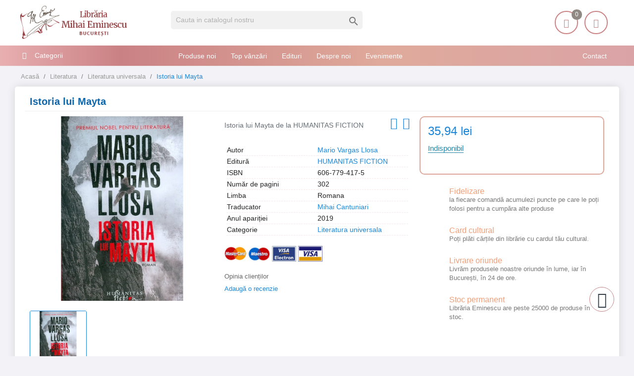

--- FILE ---
content_type: text/html; charset=utf-8
request_url: https://librariaeminescu.ro/literatura-universala/istoria-lui-mayta-p-246837
body_size: 17046
content:
<!doctype html>
<html lang="ro">
<head>
<meta charset="utf-8">
<link rel="canonical" href="https://librariaeminescu.ro/literatura-universala/istoria-lui-mayta-p-246837">
<title>Istoria lui Mayta</title>
<meta name="description" content="Istoria lui Mayta de Mario Vargas Llosa editura HUMANITAS FICTION">
<link rel="canonical" href="https://librariaeminescu.ro/literatura-universala/istoria-lui-mayta-p-246837">
<meta name="twitter:card" content="product">
<meta name="twitter:site" content="">
<meta name="twitter:creator" content="">
<meta name="twitter:title" content="">
<meta name="twitter:description" content="">
<meta name="twitter:image" content="https://static.librariaeminescu.ro/246740-home_default/istoria-lui-mayta.jpg">
<meta property="og:type" content="product">
<meta property="og:url" content="https://librariaeminescu.ro/literatura-universala/istoria-lui-mayta-p-246837">
<meta property="og:title" content="">
<meta property="og:site_name" content="Libraria Mihai Eminescu">
<meta property="og:description" content="">
<meta property="og:image" content="https://static.librariaeminescu.ro/246740-home_default/istoria-lui-mayta.jpg">
<meta property="product:pretax_price:amount" content="35.94">
<meta property="product:pretax_price:currency" content="RON">
<meta property="product:price:amount" content="35.94">
<meta property="product:price:currency" content="RON">
<meta http-equiv="content-language" content="ro"/>
<meta name="rating" content="general"/>
<meta name="rights" content="Copyright &copy; Libraria Eminescu"/>
<meta name="google-site-verification" content="eECvx1q-KWey1uOPtyDMJy9oYEsPdL9Te5yz3pFa5z8">
<meta name="MobileOptimized" content="width"/>
<meta name="HandheldFriendly" content="true"/>
<meta name="viewport" content="width=device-width, initial-scale=1.0"/>
<link rel="icon" type="image/vnd.microsoft.icon" href="https://static.librariaeminescu.ro/img/favicon.ico?1607636806">
<link rel="shortcut icon" type="image/x-icon" href="https://static.librariaeminescu.ro/img/favicon.ico?1607636806">
<link rel="stylesheet" href="https://cdnjs.cloudflare.com/ajax/libs/bxslider/4.2.15/jquery.bxslider.min.css" type="text/css" media="all">
<link rel="stylesheet" href="https://static.librariaeminescu.ro/themes/laber_amera_home8/assets/cache/theme-9ac324404.css" type="text/css" media="all">
<script type="text/javascript">var LS_Meta={"v":"6.6.9"};var google_address_api="AIzaSyCkxivKCZCp1C2sjzxGa0DhUW2T0kdw3nM";var prestashop={"cart":{"products":[],"totals":{"total":{"type":"total","label":"Total","amount":0,"value":"0,00\u00a0lei"},"total_including_tax":{"type":"total","label":"Total (cu taxe)","amount":0,"value":"0,00\u00a0lei"},"total_excluding_tax":{"type":"total","label":"Total (fara TVA)","amount":0,"value":"0,00\u00a0lei"}},"subtotals":{"products":{"type":"products","label":"Subtotal","amount":0,"value":"0,00\u00a0lei"},"discounts":null,"shipping":{"type":"shipping","label":"Livrare","amount":0,"value":""},"tax":null},"products_count":0,"summary_string":"0 articole","vouchers":{"allowed":1,"added":[]},"discounts":[],"minimalPurchase":20,"minimalPurchaseRequired":"Este necesar un cos de cumparaturi de minim 20,00\u00a0lei (fara TVA) pentru a valida comanda. Totalul cosului actual este 0,00\u00a0lei (fara TVA)."},"currency":{"id":3,"name":"Leu rom\u00e2nesc","iso_code":"RON","iso_code_num":"946","sign":"lei"},"customer":{"lastname":null,"firstname":null,"email":null,"birthday":null,"newsletter":null,"newsletter_date_add":null,"optin":null,"website":null,"company":null,"siret":null,"ape":null,"is_logged":false,"gender":{"type":null,"name":null},"addresses":[]},"language":{"name":"Rom\u00e2n\u0103 (Romanian)","iso_code":"ro","locale":"ro-RO","language_code":"ro-ro","is_rtl":"0","date_format_lite":"Y-m-d","date_format_full":"Y-m-d H:i:s","id":3},"page":{"title":"","canonical":"https:\/\/librariaeminescu.ro\/literatura-universala\/istoria-lui-mayta-p-246837","meta":{"title":"Istoria lui Mayta - Libraria Eminescu ","description":"Istoria lui Mayta de Mario Vargas Llosa editura HUMANITAS FICTION","keywords":"","robots":"index"},"page_name":"product","body_classes":{"lang-ro":true,"lang-rtl":false,"country-RO":true,"currency-RON":true,"layout-left-column":true,"page-product":true,"tax-display-enabled":true,"product-id-246837":true,"product-Istoria lui Mayta":true,"product-id-category-46":true,"product-id-manufacturer-0":true,"product-id-supplier-1100":true,"product-available-for-order":true},"admin_notifications":[]},"shop":{"name":"Libraria Mihai Eminescu","logo":"https:\/\/static.librariaeminescu.ro\/img\/home-page-8-logo-1595184531.jpg","stores_icon":"https:\/\/static.librariaeminescu.ro\/img\/logo_stores.png","favicon":"https:\/\/static.librariaeminescu.ro\/img\/favicon.ico"},"urls":{"base_url":"https:\/\/librariaeminescu.ro\/","current_url":"https:\/\/librariaeminescu.ro\/literatura-universala\/istoria-lui-mayta-p-246837","shop_domain_url":"https:\/\/librariaeminescu.ro","img_ps_url":"https:\/\/static.librariaeminescu.ro\/img\/","img_cat_url":"https:\/\/static.librariaeminescu.ro\/img\/c\/","img_lang_url":"https:\/\/static.librariaeminescu.ro\/img\/l\/","img_prod_url":"https:\/\/static.librariaeminescu.ro\/img\/p\/","img_manu_url":"https:\/\/static.librariaeminescu.ro\/img\/m\/","img_sup_url":"https:\/\/static.librariaeminescu.ro\/img\/su\/","img_ship_url":"https:\/\/static.librariaeminescu.ro\/img\/s\/","img_store_url":"https:\/\/static.librariaeminescu.ro\/img\/st\/","img_col_url":"https:\/\/static.librariaeminescu.ro\/img\/co\/","img_url":"https:\/\/static.librariaeminescu.ro\/themes\/laber_amera_home8\/assets\/img\/","css_url":"https:\/\/static.librariaeminescu.ro\/themes\/laber_amera_home8\/assets\/css\/","js_url":"https:\/\/static.librariaeminescu.ro\/themes\/laber_amera_home8\/assets\/js\/","pic_url":"https:\/\/static.librariaeminescu.ro\/upload\/","pages":{"address":"https:\/\/librariaeminescu.ro\/adresa","addresses":"https:\/\/librariaeminescu.ro\/adrese","authentication":"https:\/\/librariaeminescu.ro\/autentificare","cart":"https:\/\/librariaeminescu.ro\/cos","category":"https:\/\/librariaeminescu.ro\/index.php?controller=category","cms":"https:\/\/librariaeminescu.ro\/index.php?controller=cms","contact":"https:\/\/librariaeminescu.ro\/contact","discount":"https:\/\/librariaeminescu.ro\/reducere","guest_tracking":"https:\/\/librariaeminescu.ro\/urmarire-pentru-oaspeti","history":"https:\/\/librariaeminescu.ro\/istoric-comenzi","identity":"https:\/\/librariaeminescu.ro\/identitate","index":"https:\/\/librariaeminescu.ro\/","my_account":"https:\/\/librariaeminescu.ro\/contul-meu","order_confirmation":"https:\/\/librariaeminescu.ro\/confirmare-comanda","order_detail":"https:\/\/librariaeminescu.ro\/index.php?controller=order-detail","order_follow":"https:\/\/librariaeminescu.ro\/returnari","order":"https:\/\/librariaeminescu.ro\/comanda","order_return":"https:\/\/librariaeminescu.ro\/index.php?controller=order-return","order_slip":"https:\/\/librariaeminescu.ro\/nota-credit","pagenotfound":"https:\/\/librariaeminescu.ro\/pagina-negasita","password":"https:\/\/librariaeminescu.ro\/recuperare-parola","pdf_invoice":"https:\/\/librariaeminescu.ro\/index.php?controller=pdf-invoice","pdf_order_return":"https:\/\/librariaeminescu.ro\/index.php?controller=pdf-order-return","pdf_order_slip":"https:\/\/librariaeminescu.ro\/index.php?controller=pdf-order-slip","prices_drop":"https:\/\/librariaeminescu.ro\/reduceri-de-pret","product":"https:\/\/librariaeminescu.ro\/index.php?controller=product","search":"https:\/\/librariaeminescu.ro\/cautare","sitemap":"https:\/\/librariaeminescu.ro\/harta site","stores":"https:\/\/librariaeminescu.ro\/magazine","supplier":"https:\/\/librariaeminescu.ro\/edituri","register":"https:\/\/librariaeminescu.ro\/autentificare?create_account=1","order_login":"https:\/\/librariaeminescu.ro\/comanda?login=1"},"alternative_langs":[],"theme_assets":"\/themes\/laber_amera_home8\/assets\/","actions":{"logout":"https:\/\/librariaeminescu.ro\/?mylogout="},"no_picture_image":{"bySize":{"small_default":{"url":"https:\/\/static.librariaeminescu.ro\/img\/p\/ro-default-small_default.jpg","width":98,"height":98},"cart_default":{"url":"https:\/\/static.librariaeminescu.ro\/img\/p\/ro-default-cart_default.jpg","width":125,"height":125},"home_default":{"url":"https:\/\/static.librariaeminescu.ro\/img\/p\/ro-default-home_default.jpg","width":250,"height":250},"medium_default":{"url":"https:\/\/static.librariaeminescu.ro\/img\/p\/ro-default-medium_default.jpg","width":452,"height":452},"large_default":{"url":"https:\/\/static.librariaeminescu.ro\/img\/p\/ro-default-large_default.jpg","width":600,"height":600}},"small":{"url":"https:\/\/static.librariaeminescu.ro\/img\/p\/ro-default-small_default.jpg","width":98,"height":98},"medium":{"url":"https:\/\/static.librariaeminescu.ro\/img\/p\/ro-default-home_default.jpg","width":250,"height":250},"large":{"url":"https:\/\/static.librariaeminescu.ro\/img\/p\/ro-default-large_default.jpg","width":600,"height":600},"legend":""}},"configuration":{"display_taxes_label":true,"display_prices_tax_incl":false,"is_catalog":false,"show_prices":true,"opt_in":{"partner":false},"quantity_discount":{"type":"discount","label":"Reducere de cantitate"},"voucher_enabled":1,"return_enabled":0},"field_required":[],"breadcrumb":{"links":[{"title":"Acas\u0103","url":"https:\/\/librariaeminescu.ro\/"},{"title":"Literatura","url":"https:\/\/librariaeminescu.ro\/literatura-13"},{"title":"Literatura universala","url":"https:\/\/librariaeminescu.ro\/literatura-universala-46"},{"title":"Istoria lui Mayta","url":"https:\/\/librariaeminescu.ro\/literatura-universala\/istoria-lui-mayta-p-246837"}],"count":4},"link":{"protocol_link":"https:\/\/","protocol_content":"https:\/\/"},"time":1768959338,"static_token":"312a4fd34df2441e9e82f4b155cc79bd","token":"4e756fa6cb82116248f305bbdade0d23","debug":false};var psr_icon_color="#F19D76";</script>
<meta name="generator" content="Powered by Creative Slider 6.6.9 - Multi-Purpose, Responsive, Parallax, Mobile-Friendly Slider Module for PrestaShop."/>
<link rel="alternate" type="application/rss+xml" title="Istoria lui Mayta - Libraria Eminescu " href="//librariaeminescu.ro/module/ps_feeder/rss?id_category=46&orderby=date_add&orderway=desc">
<script type="text/javascript">var pspc_labels=['days','hours','minutes','seconds'];var pspc_labels_lang={'days':'days','hours':'hours','minutes':'minutes','seconds':'seconds'};var pspc_show_weeks=0;var pspc_psv=1.7;</script>
<script async src="https://www.googletagmanager.com/gtag/js?id=UA-205140535-1"></script>
<script>window.dataLayer=window.dataLayer||[];function gtag(){dataLayer.push(arguments);}gtag('js',new Date());gtag('config','UA-205140535-1');</script>
<meta property="og:type" content="product">
<meta property="og:url" content="https://librariaeminescu.ro/literatura-universala/istoria-lui-mayta-p-246837">
<meta property="og:title" content="Istoria lui Mayta - Libraria Eminescu ">
<meta property="og:site_name" content="Libraria Mihai Eminescu">
<meta property="og:description" content="Istoria lui Mayta de Mario Vargas Llosa editura HUMANITAS FICTION">
<meta property="og:image" content="https://static.librariaeminescu.ro/246740-large_default/istoria-lui-mayta.jpg">
<meta property="product:pretax_price:amount" content="35.94">
<meta property="product:pretax_price:currency" content="RON">
<meta property="product:price:amount" content="35.94">
<meta property="product:price:currency" content="RON">
</head>
<body id="product" class="subpage lang-ro country-ro currency-ron layout-left-column page-product tax-display-enabled product-id-246837 product-istoria-lui-mayta product-id-category-46 product-id-manufacturer-0 product-id-supplier-1100 product-available-for-order"><noscript><meta HTTP-EQUIV="refresh" content="0;url='https://librariaeminescu.ro/literatura-universala/istoria-lui-mayta-p-246837?PageSpeed=noscript'" /><style><!--table,div,span,font,p{display:none} --></style><div style="display:block">Please click <a href="https://librariaeminescu.ro/literatura-universala/istoria-lui-mayta-p-246837?PageSpeed=noscript">here</a> if you are not redirected within a few seconds.</div></noscript>
<div class="se-pre-con"></div>
<main>
<header id="header">
<div class="header-banner">
</div>
<div class="float-xs-left" id="menu-icon">
<i class="fa fa-align-justify"></i>
</div>
<div class="header-top">
<div class="container">
<div class="row">
<div class="col-md-3 desktop_logo" id="_desktop_logo">
<a class="h1" href="https://librariaeminescu.ro/">
<img class="logo img-responsive" src="https://static.librariaeminescu.ro/img/home-page-8-logo-1595184531.jpg" alt="Libraria Mihai Eminescu" width="225" height="70">
</a>
</div>
<div class="col-lg-4 col-md-4 col-sm-12 col-xs-12 laberDisplaySearch">
<div id="search_widget" class="search-widget" data-search-controller-url="//librariaeminescu.ro/cautare">
<form method="get" action="//librariaeminescu.ro/cautare">
<input type="hidden" name="controller" value="search">
<input type="text" name="s" value="" placeholder="Cauta in catalogul nostru" aria-label="Cauta">
<button type="submit">
<i class="material-icons search">&#xE8B6;</i>
<span class="hidden-xl-down">Cauta</span>
</button>
</form>
</div>
</div>
<div class="col-lg-5 col-md-5 col-sm-12 col-xs-12 position-static">
<div class="laberIpad">
<div id="_desktop_UserInfo" class="pull-right">
<div class="laberUserInfo dropdown js-dropdown ">
<div class="expand-more" data-toggle="dropdown">
<div class="laberUser">
<span class="icon"><i class="icon-user"></i></span>
<p>Contul meu</p>
<p class="nameuser hide">
<span>Salut!</span>
<span>Login</span>
</p>
</div>
</div>
<div class="laber-user-info dropdown-menu">
<div class="user-info">
<div class="signin">
<a href="https://librariaeminescu.ro/contul-meu" rel="nofollow">Login</a>
<span>Nu ai cont? Creează unul acum.</span>
</div>
<a class="register" href="https://librariaeminescu.ro/autentificare?create_account=1">Crează cont</a>
</div>
</div>
</div>
</div><div id="_desktop_cart" class=" pull-right">
<div class="blockcart laber-cart " data-refresh-url="//librariaeminescu.ro/module/ps_shoppingcart/ajax">
<a class="cart" rel="nofollow" href="//librariaeminescu.ro/cos?action=show">
<span class="icon">
<i class="icon-handbag"></i>
<span class="cart-products-count">0</span>
</span>
<span>Coșul</span>
<span class="amount">
0,00 lei
</span>
</a>
<div class="cart_block block exclusive">
<p class="no-item">
Adăugați produse în coș!
</p>
</div>
</div>
</div>
<script type="application/ld+json">
{ "@context" : "http://schema.org",
  "@type" : "Organization",
  "name" : "Libraria Mihai Eminescu",
  "url" : "http://librariaeminescu.ro/",
  "logo": "https://static.librariaeminescu.ro/img/home-page-8-logo-1595184531.jpg",  "contactPoint" : [
    { "@type" : "ContactPoint",
      "telephone" : "0213142383",
      "contactType" : "customer service"
    }],  "sameAs" : ["http://www.facebook.com/https://www.facebook.com/libraria.mihai.eminescu"]
}
</script>
</div>
</div>
<div class="clearfix"></div>
</div>
<div id="mobile_top_menu_wrapper" class="row hidden-md-up" style="display:none;">
<div class="js-top-menu mobile" id="_mobile_top_menu"></div>
<div class="js-top-menu-bottom">
<div class="container_lab_vegamenu">
<div class="lab-menu-vertical clearfix">
<div class="title-menu"><span>Categorii</span><i class="fa fa-bars"></i></div>
<div class="menu-vertical">
<a href="javascript:void(0);" class="close-menu-content"><span><i class="fa fa-times" aria-hidden="true"></i></span></a>
<ul class="menu-content">
<li class="cat-parent level-1 parent "><a href="https://librariaeminescu.ro/carte-de-specialitate-sfaturi-3" class=""><span>Carte de specialitate, sfaturi</span></a><span class="icon-drop-mobile"></span><ul class="menu-dropdown cat-drop-menu"><li class="cat-parent level-2 "><a href="https://librariaeminescu.ro/carti-si-atlase-tehnice-de-specialitate-4" class=""><span>Carti si atlase tehnice de specialitate</span></a></li><li class="cat-parent level-2 "><a href="https://librariaeminescu.ro/ezoterism-astrologie-antropozofie-feng-shui-paranormal-5" class=""><span>Ezoterism, astrologie, antropozofie, feng-shui, paranormal</span></a></li><li class="cat-parent level-2 "><a href="https://librariaeminescu.ro/gastronomie-si-bauturi-17" class=""><span>Gastronomie si bauturi</span></a></li><li class="cat-parent level-2 "><a href="https://librariaeminescu.ro/hobby-timp-liber-18" class=""><span>Hobby, timp liber</span></a></li><li class="cat-parent level-2 "><a href="https://librariaeminescu.ro/sexualitate-19" class=""><span>Sexualitate</span></a></li><li class="cat-parent level-2 "><a href="https://librariaeminescu.ro/sfaturi-practice-35" class=""><span>Sfaturi practice</span></a></li><li class="cat-parent level-2 "><a href="https://librariaeminescu.ro/sport-36" class=""><span>Sport</span></a></li><li class="cat-parent level-2 "><a href="https://librariaeminescu.ro/vehicule-37" class=""><span>Vehicule</span></a></li></ul></li>
<li class="cat-parent level-1 parent "><a href="https://librariaeminescu.ro/carti-de-calatorie-6" class=""><span>Carti de calatorie</span></a><span class="icon-drop-mobile"></span><ul class="menu-dropdown cat-drop-menu"><li class="cat-parent level-2 "><a href="https://librariaeminescu.ro/ghiduri-atlase-harti-si-jurnale-de-calatorie-7" class=""><span>Ghiduri, atlase, harti si jurnale de calatorie</span></a></li></ul></li>
<li class="cat-parent level-1 parent "><a href="https://librariaeminescu.ro/carti-pentru-copii-si-tineret-9" class=""><span>Carti pentru copii si tineret</span></a><span class="icon-drop-mobile"></span><ul class="menu-dropdown cat-drop-menu"><li class="cat-parent level-2 "><a href="https://librariaeminescu.ro/basme-legende-fabule-proverbe-poezii-23" class=""><span>Basme, legende, fabule, proverbe, poezii</span></a></li><li class="cat-parent level-2 "><a href="https://librariaeminescu.ro/carti-de-specialitate-enciclopedii-atlase-24" class=""><span>Carti de specialitate, enciclopedii, atlase</span></a></li><li class="cat-parent level-2 "><a href="https://librariaeminescu.ro/carti-ilustrate-pentru-prescolari-25" class=""><span>Carti ilustrate pentru prescolari</span></a></li><li class="cat-parent level-2 "><a href="https://librariaeminescu.ro/povesti-si-romane-pentru-copii-si-tineret-26" class=""><span>Povesti si romane pentru copii si tineret</span></a></li></ul></li>
<li class="cat-parent level-1 parent "><a href="https://librariaeminescu.ro/carti-pentru-invatarea-limbilor-straine-10" class=""><span>Carti pentru invatarea limbilor straine</span></a><span class="icon-drop-mobile"></span><ul class="menu-dropdown cat-drop-menu"><li class="cat-parent level-2 "><a href="https://librariaeminescu.ro/dictionare-cursuri-si-ghiduri-de-conversatie-38" class=""><span>Dictionare, cursuri si ghiduri de conversatie</span></a></li></ul></li>
<li class="cat-parent level-1 parent "><a href="https://librariaeminescu.ro/carti-scolare-12" class=""><span>Carti scolare</span></a><span class="icon-drop-mobile"></span><ul class="menu-dropdown cat-drop-menu"><li class="cat-parent level-2 "><a href="https://librariaeminescu.ro/carti-atlase-si-dictionare-de-specialitate-41" class=""><span>Carti, atlase si dictionare de specialitate</span></a></li><li class="cat-parent level-2 "><a href="https://librariaeminescu.ro/culegeri-teste-si-metodici-pentru-elevi-si-profesori-42" class=""><span>Culegeri, teste si metodici pentru elevi si profesori</span></a></li><li class="cat-parent level-2 "><a href="https://librariaeminescu.ro/manuale-scolare-de-specialitate-43" class=""><span>Manuale scolare de specialitate</span></a></li></ul></li>
<li class="cat-parent level-1 parent "><a href="https://librariaeminescu.ro/literatura-13" class=""><span>Literatura</span></a><span class="icon-drop-mobile"></span><ul class="menu-dropdown cat-drop-menu"><li class="cat-parent level-2 "><a href="https://librariaeminescu.ro/critica-si-istorie-literara-si-de-arta-44" class=""><span>Critica si istorie literara si de arta</span></a></li><li class="cat-parent level-2 "><a href="https://librariaeminescu.ro/literatura-romana-scriitori-clasici-si-contemporani-45" class=""><span>Literatura romana, scriitori clasici si contemporani</span></a></li><li class="cat-parent level-2 "><a href="https://librariaeminescu.ro/literatura-universala-46" class=""><span>Literatura universala</span></a></li><li class="cat-parent level-2 "><a href="https://librariaeminescu.ro/monografii-biografiieseuri-47" class=""><span>Monografii, biografii,eseuri</span></a></li><li class="cat-parent level-2 "><a href="https://librariaeminescu.ro/poezii-48" class=""><span>Poezii</span></a></li><li class="cat-parent level-2 "><a href="https://librariaeminescu.ro/povestiri-basme-schite-nuvele-49" class=""><span>Povestiri, basme, schite, nuvele</span></a></li><li class="cat-parent level-2 "><a href="https://librariaeminescu.ro/proverbe-maxime-cugetari-aforisme-50" class=""><span>Proverbe, maxime, cugetari, aforisme</span></a></li><li class="cat-parent level-2 "><a href="https://librariaeminescu.ro/romane-de-actiune-51" class=""><span>Romane de actiune</span></a></li><li class="cat-parent level-2 "><a href="https://librariaeminescu.ro/romane-de-dragoste-52" class=""><span>Romane de dragoste</span></a></li><li class="cat-parent level-2 "><a href="https://librariaeminescu.ro/romane-stiintifico-fantastice-53" class=""><span>Romane stiintifico-fantastice</span></a></li></ul></li>
<li class="cat-parent level-1 parent "><a href="https://librariaeminescu.ro/medicina-si-farmacie-14" class=""><span>Medicina si farmacie</span></a><span class="icon-drop-mobile"></span><ul class="menu-dropdown cat-drop-menu"><li class="cat-parent level-2 "><a href="https://librariaeminescu.ro/farmacie-54" class=""><span>Farmacie</span></a></li><li class="cat-parent level-2 "><a href="https://librariaeminescu.ro/medicina-umana-55" class=""><span>Medicina umana</span></a></li><li class="cat-parent level-2 "><a href="https://librariaeminescu.ro/medicina-veterinara-56" class=""><span>Medicina veterinara</span></a></li></ul></li>
<li class="cat-parent level-1 parent "><a href="https://librariaeminescu.ro/stiinte-exacte-informatica-stiinte-ale-naturii-15" class=""><span>Stiinte exacte, informatica, stiinte ale naturii</span></a><span class="icon-drop-mobile"></span><ul class="menu-dropdown cat-drop-menu"><li class="cat-parent level-2 "><a href="https://librariaeminescu.ro/biologie-si-ingrijirea-plantelor-57" class=""><span>Biologie si ingrijirea plantelor</span></a></li><li class="cat-parent level-2 "><a href="https://librariaeminescu.ro/informatica-58" class=""><span>Informatica</span></a></li><li class="cat-parent level-2 "><a href="https://librariaeminescu.ro/matematica-fizica-chimie-59" class=""><span>Matematica, fizica, chimie</span></a></li><li class="cat-parent level-2 "><a href="https://librariaeminescu.ro/zoologie-si-ingrijirea-animalelor-60" class=""><span>Zoologie si ingrijirea animalelor</span></a></li></ul></li>
<li class="cat-parent level-1 parent "><a href="https://librariaeminescu.ro/stiinte-sociale-economie-drept-16" class=""><span>Stiinte sociale, economie, drept</span></a><span class="icon-drop-mobile"></span><ul class="menu-dropdown cat-drop-menu"><li class="cat-parent level-2 "><a href="https://librariaeminescu.ro/drept-si-legislatie-61" class=""><span>Drept si legislatie</span></a></li><li class="cat-parent level-2 "><a href="https://librariaeminescu.ro/economie-marketing-si-management-62" class=""><span>Economie, marketing si management</span></a></li><li class="cat-parent level-2 "><a href="https://librariaeminescu.ro/etnografie-63" class=""><span>Etnografie</span></a></li><li class="cat-parent level-2 "><a href="https://librariaeminescu.ro/geografie-64" class=""><span>Geografie</span></a></li><li class="cat-parent level-2 "><a href="https://librariaeminescu.ro/media-si-comunicare-65" class=""><span>Media si comunicare</span></a></li><li class="cat-parent level-2 "><a href="https://librariaeminescu.ro/mediul-inconjurator-ecologie-66" class=""><span>Mediul inconjurator, ecologie</span></a></li><li class="cat-parent level-2 "><a href="https://librariaeminescu.ro/pedagogie-67" class=""><span>Pedagogie</span></a></li><li class="cat-parent level-2 "><a href="https://librariaeminescu.ro/sociologie-68" class=""><span>Sociologie</span></a></li></ul></li>
<li class="cat-parent level-1 parent "><a href="https://librariaeminescu.ro/stiinte-umane-arta-muzica-teatru-39" class=""><span>Stiinte umane, arta, muzica, teatru</span></a><span class="icon-drop-mobile"></span><ul class="menu-dropdown cat-drop-menu"><li class="cat-parent level-2 "><a href="https://librariaeminescu.ro/arta-civilizatie-si-design-69" class=""><span>Arta, civilizatie si design</span></a></li><li class="cat-parent level-2 "><a href="https://librariaeminescu.ro/filozofie-70" class=""><span>Filozofie</span></a></li><li class="cat-parent level-2 "><a href="https://librariaeminescu.ro/istorie-71" class=""><span>Istorie</span></a></li><li class="cat-parent level-2 "><a href="https://librariaeminescu.ro/lingvistica-72" class=""><span>Lingvistica</span></a></li><li class="cat-parent level-2 "><a href="https://librariaeminescu.ro/muzica-73" class=""><span>Muzica</span></a></li><li class="cat-parent level-2 "><a href="https://librariaeminescu.ro/politologie-74" class=""><span>Politologie</span></a></li><li class="cat-parent level-2 "><a href="https://librariaeminescu.ro/psihologie-75" class=""><span>Psihologie</span></a></li><li class="cat-parent level-2 "><a href="https://librariaeminescu.ro/religie-si-spiritualitate-76" class=""><span>Religie si spiritualitate</span></a></li><li class="cat-parent level-2 "><a href="https://librariaeminescu.ro/teatru-77" class=""><span>Teatru</span></a></li></ul></li>
<li class="level-1 ">
<a href="https://librariaeminescu.ro/cadouri-79" class="">
<span>
Cadouri
</span>
</a>
<span class="icon-drop-mobile"></span>
</li>
<li class="level-1 ">
<a href="https://librariaeminescu.ro/papetarie-si-jucarii-80" class="">
<span>
Papetărie si jucarii
</span>
</a>
<span class="icon-drop-mobile"></span>
</li>
<li class="level-1 ">
<a href="https://librariaeminescu.ro/e-books-78" class="">
<span>
E-books
</span>
</a>
<span class="icon-drop-mobile"></span>
</li>
</ul>
</div>
</div>
</div>
<div class="lab-menu-horizontal">
<div class="title-menu-mobile"><span>Navigation</span></div>
<ul class="menu-content">
<li class="level-1 pull-right">
<a href="https://librariaeminescu.ro/cms/contact-librarie-8">
<span>Contact</span>
</a>
<span class="icon-drop-mobile"></span>
</li>
<li class="level-1 ">
<a href="https://librariaeminescu.ro/produse-noi">
<span>Produse noi</span>
</a>
<span class="icon-drop-mobile"></span>
</li>
<li class="level-1 ">
<a href="https://librariaeminescu.ro/top-vanzari">
<span>Top vânzări</span>
</a>
<span class="icon-drop-mobile"></span>
</li>
<li class="level-1 ">
<a href="https://librariaeminescu.ro/edituri">
<span>Edituri</span>
</a>
<span class="icon-drop-mobile"></span>
</li>
<li class="level-1 ">
<a href="https://librariaeminescu.ro/cms/despre-noi-7">
<span>Despre noi</span>
</a>
<span class="icon-drop-mobile"></span>
</li>
<li class="level-1 ">
<a href="https://librariaeminescu.ro/blog">
<span>Evenimente</span>
</a>
<span class="icon-drop-mobile"></span>
</li>
</ul>
<script src="/modules/labthemeoptions/js/jquery.min.js.pagespeed.jm.bThpIvFEiG.js"></script>
<script type="text/javascript">text_more="Mai mult";numLiItem=$(".lab-menu-horizontal .menu-content li.level-1").length;nIpadHorizontal=4;nIpadVertical=3;function getHtmlHide(nIpad,numLiItem){var htmlLiHide="";if($("#more_menu").length==0)for(var i=nIpad+1;i<numLiItem;i++){var tmp=$('.lab-menu-horizontal ul.menu-content li.level-1:nth-child('+i+')').html();if(tmp)htmlLiHide+='<li>'+$('.lab-menu-horizontal ul.menu-content li.level-1:nth-child('+i+')').html()+'</li>';}return htmlLiHide;}htmlLiH=getHtmlHide(nIpadHorizontal,numLiItem);htmlLiV=getHtmlHide(nIpadVertical,numLiItem);htmlMenu=$(".lab-menu-horizontal").html();$(window).load(function(){addMoreResponsive(nIpadHorizontal,nIpadVertical,htmlLiH,htmlLiV,htmlMenu);});$(window).resize(function(){addMoreResponsive(nIpadHorizontal,nIpadVertical,htmlLiH,htmlLiV,htmlMenu);});</script>
</div>
<div id="_mobile_currency_selector"></div>
<div id="_mobile_language_selector"></div>
<div id="_mobile_contact_link"></div>
</div>
</div>
</div>
</div>
<div class="container_lab_megamenu clearfix hidden-sm-down">
<div class="laberMegamenu">
<div class="container">
<div class="row">
<div class="displayVegamenu col-xs-12 col-sm-4 col-md-3">
<div class="container_lab_vegamenu">
<div class="lab-menu-vertical clearfix">
<div class="title-menu"><span>Categorii</span><i class="fa fa-bars"></i></div>
<div class="menu-vertical">
<a href="javascript:void(0);" class="close-menu-content"><span><i class="fa fa-times" aria-hidden="true"></i></span></a>
<ul class="menu-content">
<li class="cat-parent level-1 parent "><a href="https://librariaeminescu.ro/carte-de-specialitate-sfaturi-3" class=""><span>Carte de specialitate, sfaturi</span></a><span class="icon-drop-mobile"></span><ul class="menu-dropdown cat-drop-menu"><li class="cat-parent level-2 "><a href="https://librariaeminescu.ro/carti-si-atlase-tehnice-de-specialitate-4" class=""><span>Carti si atlase tehnice de specialitate</span></a></li><li class="cat-parent level-2 "><a href="https://librariaeminescu.ro/ezoterism-astrologie-antropozofie-feng-shui-paranormal-5" class=""><span>Ezoterism, astrologie, antropozofie, feng-shui, paranormal</span></a></li><li class="cat-parent level-2 "><a href="https://librariaeminescu.ro/gastronomie-si-bauturi-17" class=""><span>Gastronomie si bauturi</span></a></li><li class="cat-parent level-2 "><a href="https://librariaeminescu.ro/hobby-timp-liber-18" class=""><span>Hobby, timp liber</span></a></li><li class="cat-parent level-2 "><a href="https://librariaeminescu.ro/sexualitate-19" class=""><span>Sexualitate</span></a></li><li class="cat-parent level-2 "><a href="https://librariaeminescu.ro/sfaturi-practice-35" class=""><span>Sfaturi practice</span></a></li><li class="cat-parent level-2 "><a href="https://librariaeminescu.ro/sport-36" class=""><span>Sport</span></a></li><li class="cat-parent level-2 "><a href="https://librariaeminescu.ro/vehicule-37" class=""><span>Vehicule</span></a></li></ul></li>
<li class="cat-parent level-1 parent "><a href="https://librariaeminescu.ro/carti-de-calatorie-6" class=""><span>Carti de calatorie</span></a><span class="icon-drop-mobile"></span><ul class="menu-dropdown cat-drop-menu"><li class="cat-parent level-2 "><a href="https://librariaeminescu.ro/ghiduri-atlase-harti-si-jurnale-de-calatorie-7" class=""><span>Ghiduri, atlase, harti si jurnale de calatorie</span></a></li></ul></li>
<li class="cat-parent level-1 parent "><a href="https://librariaeminescu.ro/carti-pentru-copii-si-tineret-9" class=""><span>Carti pentru copii si tineret</span></a><span class="icon-drop-mobile"></span><ul class="menu-dropdown cat-drop-menu"><li class="cat-parent level-2 "><a href="https://librariaeminescu.ro/basme-legende-fabule-proverbe-poezii-23" class=""><span>Basme, legende, fabule, proverbe, poezii</span></a></li><li class="cat-parent level-2 "><a href="https://librariaeminescu.ro/carti-de-specialitate-enciclopedii-atlase-24" class=""><span>Carti de specialitate, enciclopedii, atlase</span></a></li><li class="cat-parent level-2 "><a href="https://librariaeminescu.ro/carti-ilustrate-pentru-prescolari-25" class=""><span>Carti ilustrate pentru prescolari</span></a></li><li class="cat-parent level-2 "><a href="https://librariaeminescu.ro/povesti-si-romane-pentru-copii-si-tineret-26" class=""><span>Povesti si romane pentru copii si tineret</span></a></li></ul></li>
<li class="cat-parent level-1 parent "><a href="https://librariaeminescu.ro/carti-pentru-invatarea-limbilor-straine-10" class=""><span>Carti pentru invatarea limbilor straine</span></a><span class="icon-drop-mobile"></span><ul class="menu-dropdown cat-drop-menu"><li class="cat-parent level-2 "><a href="https://librariaeminescu.ro/dictionare-cursuri-si-ghiduri-de-conversatie-38" class=""><span>Dictionare, cursuri si ghiduri de conversatie</span></a></li></ul></li>
<li class="cat-parent level-1 parent "><a href="https://librariaeminescu.ro/carti-scolare-12" class=""><span>Carti scolare</span></a><span class="icon-drop-mobile"></span><ul class="menu-dropdown cat-drop-menu"><li class="cat-parent level-2 "><a href="https://librariaeminescu.ro/carti-atlase-si-dictionare-de-specialitate-41" class=""><span>Carti, atlase si dictionare de specialitate</span></a></li><li class="cat-parent level-2 "><a href="https://librariaeminescu.ro/culegeri-teste-si-metodici-pentru-elevi-si-profesori-42" class=""><span>Culegeri, teste si metodici pentru elevi si profesori</span></a></li><li class="cat-parent level-2 "><a href="https://librariaeminescu.ro/manuale-scolare-de-specialitate-43" class=""><span>Manuale scolare de specialitate</span></a></li></ul></li>
<li class="cat-parent level-1 parent "><a href="https://librariaeminescu.ro/literatura-13" class=""><span>Literatura</span></a><span class="icon-drop-mobile"></span><ul class="menu-dropdown cat-drop-menu"><li class="cat-parent level-2 "><a href="https://librariaeminescu.ro/critica-si-istorie-literara-si-de-arta-44" class=""><span>Critica si istorie literara si de arta</span></a></li><li class="cat-parent level-2 "><a href="https://librariaeminescu.ro/literatura-romana-scriitori-clasici-si-contemporani-45" class=""><span>Literatura romana, scriitori clasici si contemporani</span></a></li><li class="cat-parent level-2 "><a href="https://librariaeminescu.ro/literatura-universala-46" class=""><span>Literatura universala</span></a></li><li class="cat-parent level-2 "><a href="https://librariaeminescu.ro/monografii-biografiieseuri-47" class=""><span>Monografii, biografii,eseuri</span></a></li><li class="cat-parent level-2 "><a href="https://librariaeminescu.ro/poezii-48" class=""><span>Poezii</span></a></li><li class="cat-parent level-2 "><a href="https://librariaeminescu.ro/povestiri-basme-schite-nuvele-49" class=""><span>Povestiri, basme, schite, nuvele</span></a></li><li class="cat-parent level-2 "><a href="https://librariaeminescu.ro/proverbe-maxime-cugetari-aforisme-50" class=""><span>Proverbe, maxime, cugetari, aforisme</span></a></li><li class="cat-parent level-2 "><a href="https://librariaeminescu.ro/romane-de-actiune-51" class=""><span>Romane de actiune</span></a></li><li class="cat-parent level-2 "><a href="https://librariaeminescu.ro/romane-de-dragoste-52" class=""><span>Romane de dragoste</span></a></li><li class="cat-parent level-2 "><a href="https://librariaeminescu.ro/romane-stiintifico-fantastice-53" class=""><span>Romane stiintifico-fantastice</span></a></li></ul></li>
<li class="cat-parent level-1 parent "><a href="https://librariaeminescu.ro/medicina-si-farmacie-14" class=""><span>Medicina si farmacie</span></a><span class="icon-drop-mobile"></span><ul class="menu-dropdown cat-drop-menu"><li class="cat-parent level-2 "><a href="https://librariaeminescu.ro/farmacie-54" class=""><span>Farmacie</span></a></li><li class="cat-parent level-2 "><a href="https://librariaeminescu.ro/medicina-umana-55" class=""><span>Medicina umana</span></a></li><li class="cat-parent level-2 "><a href="https://librariaeminescu.ro/medicina-veterinara-56" class=""><span>Medicina veterinara</span></a></li></ul></li>
<li class="cat-parent level-1 parent "><a href="https://librariaeminescu.ro/stiinte-exacte-informatica-stiinte-ale-naturii-15" class=""><span>Stiinte exacte, informatica, stiinte ale naturii</span></a><span class="icon-drop-mobile"></span><ul class="menu-dropdown cat-drop-menu"><li class="cat-parent level-2 "><a href="https://librariaeminescu.ro/biologie-si-ingrijirea-plantelor-57" class=""><span>Biologie si ingrijirea plantelor</span></a></li><li class="cat-parent level-2 "><a href="https://librariaeminescu.ro/informatica-58" class=""><span>Informatica</span></a></li><li class="cat-parent level-2 "><a href="https://librariaeminescu.ro/matematica-fizica-chimie-59" class=""><span>Matematica, fizica, chimie</span></a></li><li class="cat-parent level-2 "><a href="https://librariaeminescu.ro/zoologie-si-ingrijirea-animalelor-60" class=""><span>Zoologie si ingrijirea animalelor</span></a></li></ul></li>
<li class="cat-parent level-1 parent "><a href="https://librariaeminescu.ro/stiinte-sociale-economie-drept-16" class=""><span>Stiinte sociale, economie, drept</span></a><span class="icon-drop-mobile"></span><ul class="menu-dropdown cat-drop-menu"><li class="cat-parent level-2 "><a href="https://librariaeminescu.ro/drept-si-legislatie-61" class=""><span>Drept si legislatie</span></a></li><li class="cat-parent level-2 "><a href="https://librariaeminescu.ro/economie-marketing-si-management-62" class=""><span>Economie, marketing si management</span></a></li><li class="cat-parent level-2 "><a href="https://librariaeminescu.ro/etnografie-63" class=""><span>Etnografie</span></a></li><li class="cat-parent level-2 "><a href="https://librariaeminescu.ro/geografie-64" class=""><span>Geografie</span></a></li><li class="cat-parent level-2 "><a href="https://librariaeminescu.ro/media-si-comunicare-65" class=""><span>Media si comunicare</span></a></li><li class="cat-parent level-2 "><a href="https://librariaeminescu.ro/mediul-inconjurator-ecologie-66" class=""><span>Mediul inconjurator, ecologie</span></a></li><li class="cat-parent level-2 "><a href="https://librariaeminescu.ro/pedagogie-67" class=""><span>Pedagogie</span></a></li><li class="cat-parent level-2 "><a href="https://librariaeminescu.ro/sociologie-68" class=""><span>Sociologie</span></a></li></ul></li>
<li class="cat-parent level-1 parent "><a href="https://librariaeminescu.ro/stiinte-umane-arta-muzica-teatru-39" class=""><span>Stiinte umane, arta, muzica, teatru</span></a><span class="icon-drop-mobile"></span><ul class="menu-dropdown cat-drop-menu"><li class="cat-parent level-2 "><a href="https://librariaeminescu.ro/arta-civilizatie-si-design-69" class=""><span>Arta, civilizatie si design</span></a></li><li class="cat-parent level-2 "><a href="https://librariaeminescu.ro/filozofie-70" class=""><span>Filozofie</span></a></li><li class="cat-parent level-2 "><a href="https://librariaeminescu.ro/istorie-71" class=""><span>Istorie</span></a></li><li class="cat-parent level-2 "><a href="https://librariaeminescu.ro/lingvistica-72" class=""><span>Lingvistica</span></a></li><li class="cat-parent level-2 "><a href="https://librariaeminescu.ro/muzica-73" class=""><span>Muzica</span></a></li><li class="cat-parent level-2 "><a href="https://librariaeminescu.ro/politologie-74" class=""><span>Politologie</span></a></li><li class="cat-parent level-2 "><a href="https://librariaeminescu.ro/psihologie-75" class=""><span>Psihologie</span></a></li><li class="cat-parent level-2 "><a href="https://librariaeminescu.ro/religie-si-spiritualitate-76" class=""><span>Religie si spiritualitate</span></a></li><li class="cat-parent level-2 "><a href="https://librariaeminescu.ro/teatru-77" class=""><span>Teatru</span></a></li></ul></li>
<li class="level-1 ">
<a href="https://librariaeminescu.ro/cadouri-79" class="">
<span>
Cadouri
</span>
</a>
<span class="icon-drop-mobile"></span>
</li>
<li class="level-1 ">
<a href="https://librariaeminescu.ro/papetarie-si-jucarii-80" class="">
<span>
Papetărie si jucarii
</span>
</a>
<span class="icon-drop-mobile"></span>
</li>
<li class="level-1 ">
<a href="https://librariaeminescu.ro/e-books-78" class="">
<span>
E-books
</span>
</a>
<span class="icon-drop-mobile"></span>
</li>
</ul>
</div>
</div>
</div>
</div>
<div class="displayMegamenu col-md-9 col-sm-8 col-xs-12">
<div class="lab-menu-horizontal">
<div class="title-menu-mobile"><span>Navigation</span></div>
<ul class="menu-content">
<li class="level-1 pull-right">
<a href="https://librariaeminescu.ro/cms/contact-librarie-8">
<span>Contact</span>
</a>
<span class="icon-drop-mobile"></span>
</li>
<li class="level-1 ">
<a href="https://librariaeminescu.ro/produse-noi">
<span>Produse noi</span>
</a>
<span class="icon-drop-mobile"></span>
</li>
<li class="level-1 ">
<a href="https://librariaeminescu.ro/top-vanzari">
<span>Top vânzări</span>
</a>
<span class="icon-drop-mobile"></span>
</li>
<li class="level-1 ">
<a href="https://librariaeminescu.ro/edituri">
<span>Edituri</span>
</a>
<span class="icon-drop-mobile"></span>
</li>
<li class="level-1 ">
<a href="https://librariaeminescu.ro/cms/despre-noi-7">
<span>Despre noi</span>
</a>
<span class="icon-drop-mobile"></span>
</li>
<li class="level-1 ">
<a href="https://librariaeminescu.ro/blog">
<span>Evenimente</span>
</a>
<span class="icon-drop-mobile"></span>
</li>
</ul>
<script src="/modules/labthemeoptions/js/jquery.min.js.pagespeed.jm.bThpIvFEiG.js"></script>
<script type="text/javascript">text_more="Mai mult";numLiItem=$(".lab-menu-horizontal .menu-content li.level-1").length;nIpadHorizontal=4;nIpadVertical=3;function getHtmlHide(nIpad,numLiItem){var htmlLiHide="";if($("#more_menu").length==0)for(var i=nIpad+1;i<numLiItem;i++){var tmp=$('.lab-menu-horizontal ul.menu-content li.level-1:nth-child('+i+')').html();if(tmp)htmlLiHide+='<li>'+$('.lab-menu-horizontal ul.menu-content li.level-1:nth-child('+i+')').html()+'</li>';}return htmlLiHide;}htmlLiH=getHtmlHide(nIpadHorizontal,numLiItem);htmlLiV=getHtmlHide(nIpadVertical,numLiItem);htmlMenu=$(".lab-menu-horizontal").html();$(window).load(function(){addMoreResponsive(nIpadHorizontal,nIpadVertical,htmlLiH,htmlLiV,htmlMenu);});$(window).resize(function(){addMoreResponsive(nIpadHorizontal,nIpadVertical,htmlLiH,htmlLiV,htmlMenu);});</script>
</div>
</div>
</div>
</div>
</div>
</div>
</header>
<aside id="notifications">
<div class="container">
</div>
</aside>
<section id="wrapper">
<div class="container ">
<div class="row">
<nav data-depth="4" class="breadcrumb hidden-sm-down">
<ol itemscope itemtype="http://schema.org/BreadcrumbList">
<li itemprop="itemListElement" itemscope itemtype="http://schema.org/ListItem">
<a itemprop="item" href="https://librariaeminescu.ro/">
<span itemprop="name">Acasă</span>
</a>
<meta itemprop="position" content="1">
</li>
<li itemprop="itemListElement" itemscope itemtype="http://schema.org/ListItem">
<a itemprop="item" href="https://librariaeminescu.ro/literatura-13">
<span itemprop="name">Literatura</span>
</a>
<meta itemprop="position" content="2">
</li>
<li itemprop="itemListElement" itemscope itemtype="http://schema.org/ListItem">
<a itemprop="item" href="https://librariaeminescu.ro/literatura-universala-46">
<span itemprop="name">Literatura universala</span>
</a>
<meta itemprop="position" content="3">
</li>
<li itemprop="itemListElement" itemscope itemtype="http://schema.org/ListItem">
<a itemprop="item" href="https://librariaeminescu.ro/literatura-universala/istoria-lui-mayta-p-246837">
<span itemprop="name">Istoria lui Mayta</span>
</a>
<meta itemprop="position" content="4">
</li>
</ol>
</nav>
<div id="left-column" class="col-xs-12 col-sm-4 col-md-3">
</div>
<div id="content-wrapper" class="left-column col-xs-12 col-sm-8 col-md-9">
<section id="main" itemscope itemtype="https://schema.org/Product">
<meta itemprop="url" content="https://librariaeminescu.ro/literatura-universala/istoria-lui-mayta-p-246837">
<div class="laberProduct">
<div class="row no-margin page_header_container">
<div class="col-md-12">
<h1 class="h1" itemprop="name">Istoria lui Mayta</h1>
</div>
</div>
<div class="row no-margin">
<div class="col-md-4">
<section class="page-content" id="content">
<div class="images-container">
<div class="product-cover">
<img class="js-qv-product-cover" src="https://static.librariaeminescu.ro/246740-large_default/istoria-lui-mayta.jpg" alt="Istoria lui Mayta" title="Istoria lui Mayta" style="width:100%;" itemprop="image">
<div class="layer hidden-sm-down" data-toggle="modal" data-target="#product-modal">
<i class="material-icons zoom-in">&#xE8FF;</i>
</div>
</div>
<div class="js-qv-mask mask">
<ul class="product-images js-qv-product-images">
<li class="thumb-container">
<img class="thumb js-thumb  selected " data-image-medium-src="https://static.librariaeminescu.ro/246740-medium_default/istoria-lui-mayta.jpg" data-image-large-src="https://static.librariaeminescu.ro/246740-large_default/istoria-lui-mayta.jpg" src="https://static.librariaeminescu.ro/246740-home_default/istoria-lui-mayta.jpg" alt="Istoria lui Mayta" title="Istoria lui Mayta" width="100" itemprop="image">
</li>
</ul>
</div>
</div>
<div class="scroll-box-arrows">
<i class="left" aria-hidden="true"></i>
<i class="right" aria-hidden="true"></i>
</div>
</section>
</div>
<div class="col-md-4">
<div class="laberNextPrev pull-right">
<div class="labPrev_product nextPrevProduct pull-left">
<a href="https://librariaeminescu.ro/literatura-universala/omul-fara-insusiri-p-246836" class="button button_prev">
<i class="icon-arrow-left" aria-hidden="true"></i>
</a>
<div class="laberContent">
<a class="product-name" href="https://librariaeminescu.ro/literatura-universala/omul-fara-insusiri-p-246836" title="Omul fara insusiri">
<img class="img-responsive" src="https://static.librariaeminescu.ro/246739-cart_default/omul-fara-insusiri.jpg" itemprop="image"/>
</a>
</div>
</div>
<div class="labNext_product nextPrevProduct pull-left">
<a href="https://librariaeminescu.ro/literatura-universala/sala-de-bal-p-246838" class="button button_next">
<i class="icon-arrow-right" aria-hidden="true"></i>
</a>
<div class="laberContent">
<a class="product-img" href="https://librariaeminescu.ro/literatura-universala/sala-de-bal-p-246838" title="Sala de bal">
<img class="img-responsive" src="https://static.librariaeminescu.ro/246741-cart_default/sala-de-bal.jpg" itemprop="image"/>
</a>
</div>
</div>
</div>
<div class="product-description-short"><strong>Istoria lui Mayta</strong> de la HUMANITAS FICTION</div>
<div class="product-description-short" id="product-description-short-246837" itemprop="description"></div>
<div class="product-information">
<section class="laberproduct-detail product-features">
<div class="data-sheet">
<div>
<span class="name">Autor</span>
<span class="value"><a href="https://librariaeminescu.ro/cautare?tag=Mario+Vargas+Llosa&order=product.date_add.desc">Mario Vargas Llosa</a></span>
</div>
<div>
<span class="name">Editură</span>
<span class="value"><a href="https://librariaeminescu.ro/editura/1100-editura?order=product.date_add.desc">HUMANITAS FICTION</a></span>
</div>
<div>
<span class="name">ISBN</span>
<span class="value">606-779-417-5</span>
</div>
<div>
<span class="name">Număr de pagini</span>
<span class="value">
302
</span>
</div>
<div>
<span class="name">Limba</span>
<span class="value">
Romana
</span>
</div>
<div>
<span class="name">Traducator</span>
<span class="value">
<a href="https://librariaeminescu.ro/cautare?controller=search&orderby=position&orderway=desc&search_category=all&s=Mihai Cantuniari&submit_search=">Mihai Cantuniari</a>
</span>
</div>
<div>
<span class="name">Anul apariției</span>
<span class="value">
2019
</span>
</div>
<div>
<span class="name">Categorie</span>
<span class="value"><a href="https://librariaeminescu.ro/literatura-universala-46">Literatura universala</a></span>
</div>
</div>
</section>
<p class="p_pro_feats"><img src="https://static.librariaeminescu.ro/themes/laber_amera_home8/assets/img/plata-cu-cardul.jpg" alt="Plata cu cardul"></p>
</div>
<label class="label greylbl">Opinia clienților</label>
<div class="product-list-reviews" data-id="246837" data-url="https://librariaeminescu.ro/module/productcomments/CommentGrade">
<div class="grade-stars small-stars"></div>
<div class="comments-nb"></div>
</div>
<p class="ntxt"><a href="#product-comments-list-header">Adaugă o recenzie</a></p>
</div>
<div class="col-md-4">
<div class="product-actions">
<div class="product-prices">
<div class="product-price h5 " itemprop="offers" itemscope itemtype="https://schema.org/Offer">
<link itemprop="availability" href="https://schema.org/InStock"/>
<meta itemprop="priceCurrency" content="RON">
<div class="current-price">
<span itemprop="price" content="35.94">35,94 lei</span>
</div>
</div>
<div class="tax-shipping-delivery-label">
</div>
</div>
<div class="laberproduct-detail product-quantities">
<span class="label_blue"><strong>Indisponibil</strong></span>
</div>
<form action="https://librariaeminescu.ro/cos" method="post" id="add-to-cart-or-refresh">
<input type="hidden" name="token" value="312a4fd34df2441e9e82f4b155cc79bd">
<input type="hidden" name="id_product" value="246837" id="product_page_product_id">
<input type="hidden" name="id_customization" value="0" id="product_customization_id">
<div class="product-variants">
</div>
<section class="product-discounts">
</section>
<input class="product-refresh ps-hidden-by-js" name="refresh" type="submit" value="Improspateaza">
</form>
<div class="fbt">
</div>
</div>
<div class="blockreassurance_product">
<div>
<span class="item-product">
<img class="svg invisible" src="/modules/blockreassurance/views/img//reassurance/pack2/gift.svg">
&nbsp;
</span>
<span class="block-title" style="color:#000000;">Fidelizare</span>
<p style="color:#000000;">la fiecare comandă acumulezi puncte pe care le poți folosi pentru a cumpăra alte produse</p>
</div>
<div>
<span class="item-product">
<img class="svg invisible" src="/modules/blockreassurance/views/img//reassurance/pack2/creditcard.svg">
&nbsp;
</span>
<span class="block-title" style="color:#000000;">Card cultural</span>
<p style="color:#000000;">Poți plăti cărțile din librărie cu cardul tău cultural.</p>
</div>
<div>
<span class="item-product">
<img class="svg invisible" src="/modules/blockreassurance/views/img//reassurance/pack2/carrier.svg">
&nbsp;
</span>
<span class="block-title" style="color:#000000;">Livrare oriunde</span>
<p style="color:#000000;">Livrăm produsele noastre oriunde în lume, iar în București, în 24 de ore.</p>
</div>
<div>
<span class="item-product">
<img class="svg invisible" src="/modules/blockreassurance/views/img//reassurance/pack2/satisfaction.svg">
&nbsp;
</span>
<span class="block-title" style="color:#000000;">Stoc permanent</span>
<p style="color:#000000;">Librăria Eminescu are peste 25000 de produse în stoc.</p>
</div>
<div class="clearfix"></div>
</div>
</div>
</div>
</div>
<span itemprop="sku" class="hidden">#374077</span>
<section class="col-md-12 col-xs-12">
<div class="laberthemes">
<div class="Categoryproducts laberProductGrid">
<div class="title_block">
<h3>
<span>
Din aceeaşi categorie
</span>
</h3>
</div>
<div class="laberCate product_list">
<div class="row ">
<div class="laberCategoryproducts">
<div class="item-inner  ajax_block_product">
<div class="item">
<article class="product-miniature js-product-miniature" data-id-product="343362" data-id-product-attribute="0" itemscope itemtype="http://schema.org/Product">
<div class="laberProduct-container">
<div class="laberProduct-image">
<a href="https://librariaeminescu.ro/literatura-universala/bunatatea-p-343362" class="thumbnail product-thumbnail">
<span class="cover_image">
<img src="[data-uri]" data-src="https://static.librariaeminescu.ro/297170-home_default/bunatatea.jpg" width="188.75" height="188.75" class="lazy" alt="Bunatatea" data-full-size-image-url="https://static.librariaeminescu.ro/297170-large_default/bunatatea.jpg"/>
</span>
</a>
<ul class="laberProduct-flags">
</ul>
</div>
<div class="laber-product-description">
<h2 class="productName" itemprop="name"><a href="https://librariaeminescu.ro/literatura-universala/bunatatea-p-343362">Bunatatea</a></h2>
<span class="p_author">
Polly Samson
</span>
<div class="product-list-reviews" data-id="343362" data-url="https://librariaeminescu.ro/module/productcomments/CommentGrade">
<div class="grade-stars small-stars"></div>
<div class="comments-nb"></div>
</div>
<div class="laber-product-price-and-shipping">
<span itemprop="price" class="price">47,57 lei</span>
</div>
<div class="laberActions">
<div class="laberActions-i">
<div class="laberCart pull-left">
<form action="https://librariaeminescu.ro/cos" method="post">
<input type="hidden" name="token" value="312a4fd34df2441e9e82f4b155cc79bd">
<input type="hidden" value="343362" name="id_product">
<a href="https://librariaeminescu.ro/literatura-universala/bunatatea-p-343362" class="add_to_cart_list"><span>Detalii <i class="fa fa-arrow-right"></i></span></a>
</form>
</div>
<div class="laberItem pull-left">
</div>
<div class="laberItem pull-left">
</div>
</div>
</div>
</div>
</div>
</article>
</div>	</div>
<div class="item-inner  ajax_block_product">
<div class="item">
<article class="product-miniature js-product-miniature" data-id-product="249524" data-id-product-attribute="0" itemscope itemtype="http://schema.org/Product">
<div class="laberProduct-container">
<div class="laberProduct-image">
<a href="https://librariaeminescu.ro/literatura-universala/cat-de-greu-poate-fi-p-249524" class="thumbnail product-thumbnail">
<span class="cover_image">
<img src="[data-uri]" data-src="https://static.librariaeminescu.ro/249426-home_default/cat-de-greu-poate-fi.jpg" width="188.75" height="188.75" class="lazy" alt="Cat de greu poate fi?" data-full-size-image-url="https://static.librariaeminescu.ro/249426-large_default/cat-de-greu-poate-fi.jpg"/>
</span>
</a>
<ul class="laberProduct-flags">
</ul>
</div>
<div class="laber-product-description">
<h2 class="productName" itemprop="name"><a href="https://librariaeminescu.ro/literatura-universala/cat-de-greu-poate-fi-p-249524">Cat de greu poate fi?</a></h2>
<span class="p_author">
Allison Pearson
</span>
<div class="product-list-reviews" data-id="249524" data-url="https://librariaeminescu.ro/module/productcomments/CommentGrade">
<div class="grade-stars small-stars"></div>
<div class="comments-nb"></div>
</div>
<div class="laber-product-price-and-shipping">
<span itemprop="price" class="price">47,52 lei</span>
</div>
<div class="laberActions">
<div class="laberActions-i">
<div class="laberCart pull-left">
<form action="https://librariaeminescu.ro/cos" method="post">
<input type="hidden" name="token" value="312a4fd34df2441e9e82f4b155cc79bd">
<input type="hidden" value="249524" name="id_product">
<a href="https://librariaeminescu.ro/literatura-universala/cat-de-greu-poate-fi-p-249524" class="add_to_cart_list"><span>Detalii <i class="fa fa-arrow-right"></i></span></a>
</form>
</div>
<div class="laberItem pull-left">
</div>
<div class="laberItem pull-left">
</div>
</div>
</div>
</div>
</div>
</article>
</div>	</div>
<div class="item-inner  ajax_block_product">
<div class="item">
<article class="product-miniature js-product-miniature" data-id-product="245038" data-id-product-attribute="0" itemscope itemtype="http://schema.org/Product">
<div class="laberProduct-container">
<div class="laberProduct-image">
<a href="https://librariaeminescu.ro/literatura-universala/culorile-vietii-p-245038" class="thumbnail product-thumbnail">
<span class="cover_image">
<img src="[data-uri]" data-src="https://static.librariaeminescu.ro/244942-home_default/culorile-vietii.jpg" width="188.75" height="188.75" class="lazy" alt="Culorile vietii" data-full-size-image-url="https://static.librariaeminescu.ro/244942-large_default/culorile-vietii.jpg"/>
</span>
</a>
<ul class="laberProduct-flags">
<li class="laber-flag laber-out_of_stock"><span>Stoc epuizat</span></li>
</ul>
</div>
<div class="laber-product-description">
<h2 class="productName" itemprop="name"><a href="https://librariaeminescu.ro/literatura-universala/culorile-vietii-p-245038">Culorile vietii</a></h2>
<span class="p_author">
Kristin Hannah
</span>
<div class="product-list-reviews" data-id="245038" data-url="https://librariaeminescu.ro/module/productcomments/CommentGrade">
<div class="grade-stars small-stars"></div>
<div class="comments-nb"></div>
</div>
<div class="laber-product-price-and-shipping">
<span itemprop="price" class="price">47,47 lei</span>
</div>
<div class="laberActions">
<div class="laberActions-i">
<div class="laberCart pull-left">
<form action="https://librariaeminescu.ro/cos" method="post">
<input type="hidden" name="token" value="312a4fd34df2441e9e82f4b155cc79bd">
<input type="hidden" value="245038" name="id_product">
<a href="https://librariaeminescu.ro/literatura-universala/culorile-vietii-p-245038" class="add_to_cart_list"><span>Detalii <i class="fa fa-arrow-right"></i></span></a>
</form>
</div>
<div class="laberItem pull-left">
</div>
<div class="laberItem pull-left">
</div>
</div>
</div>
</div>
</div>
</article>
</div>	</div>
<div class="item-inner  ajax_block_product">
<div class="item">
<article class="product-miniature js-product-miniature" data-id-product="326313" data-id-product-attribute="0" itemscope itemtype="http://schema.org/Product">
<div class="laberProduct-container">
<div class="laberProduct-image">
<a href="https://librariaeminescu.ro/literatura-universala/eroul-p-326313" class="thumbnail product-thumbnail">
<span class="cover_image">
<img src="[data-uri]" data-src="https://static.librariaeminescu.ro/279726-home_default/eroul.jpg" width="188.75" height="188.75" class="lazy" alt="Eroul" data-full-size-image-url="https://static.librariaeminescu.ro/279726-large_default/eroul.jpg"/>
</span>
</a>
<ul class="laberProduct-flags">
<li class="laber-flag laber-out_of_stock"><span>Stoc epuizat</span></li>
</ul>
</div>
<div class="laber-product-description">
<h2 class="productName" itemprop="name"><a href="https://librariaeminescu.ro/literatura-universala/eroul-p-326313">Eroul</a></h2>
<span class="p_author">
Lee Child
</span>
<div class="product-list-reviews" data-id="326313" data-url="https://librariaeminescu.ro/module/productcomments/CommentGrade">
<div class="grade-stars small-stars"></div>
<div class="comments-nb"></div>
</div>
<div class="laber-product-price-and-shipping">
<span itemprop="price" class="price">37,00 lei</span>
</div>
<div class="laberActions">
<div class="laberActions-i">
<div class="laberCart pull-left">
<form action="https://librariaeminescu.ro/cos" method="post">
<input type="hidden" name="token" value="312a4fd34df2441e9e82f4b155cc79bd">
<input type="hidden" value="326313" name="id_product">
<a href="https://librariaeminescu.ro/literatura-universala/eroul-p-326313" class="add_to_cart_list"><span>Detalii <i class="fa fa-arrow-right"></i></span></a>
</form>
</div>
<div class="laberItem pull-left">
</div>
<div class="laberItem pull-left">
</div>
</div>
</div>
</div>
</div>
</article>
</div>	</div>
<div class="item-inner  ajax_block_product">
<div class="item">
<article class="product-miniature js-product-miniature" data-id-product="329407" data-id-product-attribute="0" itemscope itemtype="http://schema.org/Product">
<div class="laberProduct-container">
<div class="laberProduct-image">
<a href="https://librariaeminescu.ro/literatura-universala/sotia-milionarului-p-329407" class="thumbnail product-thumbnail">
<span class="cover_image">
<img src="[data-uri]" data-src="https://static.librariaeminescu.ro/282989-home_default/sotia-milionarului.jpg" width="188.75" height="188.75" class="lazy" alt="Sotia milionarului" data-full-size-image-url="https://static.librariaeminescu.ro/282989-large_default/sotia-milionarului.jpg"/>
</span>
</a>
<ul class="laberProduct-flags">
<li class="laber-flag laber-out_of_stock"><span>Stoc epuizat</span></li>
</ul>
</div>
<div class="laber-product-description">
<h2 class="productName" itemprop="name"><a href="https://librariaeminescu.ro/literatura-universala/sotia-milionarului-p-329407">Sotia milionarului</a></h2>
<span class="p_author">
Shalini Boland
</span>
<div class="product-list-reviews" data-id="329407" data-url="https://librariaeminescu.ro/module/productcomments/CommentGrade">
<div class="grade-stars small-stars"></div>
<div class="comments-nb"></div>
</div>
<div class="laber-product-price-and-shipping">
<span itemprop="price" class="price">33,83 lei</span>
</div>
<div class="laberActions">
<div class="laberActions-i">
<div class="laberCart pull-left">
<form action="https://librariaeminescu.ro/cos" method="post">
<input type="hidden" name="token" value="312a4fd34df2441e9e82f4b155cc79bd">
<input type="hidden" value="329407" name="id_product">
<a href="https://librariaeminescu.ro/literatura-universala/sotia-milionarului-p-329407" class="add_to_cart_list"><span>Detalii <i class="fa fa-arrow-right"></i></span></a>
</form>
</div>
<div class="laberItem pull-left">
</div>
<div class="laberItem pull-left">
</div>
</div>
</div>
</div>
</div>
</article>
</div>	</div>
<div class="item-inner  ajax_block_product">
<div class="item">
<article class="product-miniature js-product-miniature" data-id-product="359330" data-id-product-attribute="0" itemscope itemtype="http://schema.org/Product">
<div class="laberProduct-container">
<div class="laberProduct-image">
<a href="https://librariaeminescu.ro/literatura-universala/priveste-ma-p-359330" class="thumbnail product-thumbnail">
<span class="cover_image">
<img src="[data-uri]" data-src="https://static.librariaeminescu.ro/313105-home_default/priveste-ma.jpg" width="188.75" height="188.75" class="lazy" alt="Priveste-ma" data-full-size-image-url="https://static.librariaeminescu.ro/313105-large_default/priveste-ma.jpg"/>
</span>
</a>
<ul class="laberProduct-flags">
</ul>
</div>
<div class="laber-product-description">
<h2 class="productName" itemprop="name"><a href="https://librariaeminescu.ro/literatura-universala/priveste-ma-p-359330">Priveste-ma</a></h2>
<span class="p_author">
Tahereh Mafi
</span>
<div class="product-list-reviews" data-id="359330" data-url="https://librariaeminescu.ro/module/productcomments/CommentGrade">
<div class="grade-stars small-stars"></div>
<div class="comments-nb"></div>
</div>
<div class="laber-product-price-and-shipping">
<span itemprop="price" class="price">84,48 lei</span>
</div>
<div class="laberActions">
<div class="laberActions-i">
<div class="laberCart pull-left">
<form action="https://librariaeminescu.ro/cos" method="post">
<input type="hidden" name="token" value="312a4fd34df2441e9e82f4b155cc79bd">
<input type="hidden" value="359330" name="id_product">
<a href="https://librariaeminescu.ro/literatura-universala/priveste-ma-p-359330" class="add_to_cart_list"><span>Detalii <i class="fa fa-arrow-right"></i></span></a>
</form>
</div>
<div class="laberItem pull-left">
</div>
<div class="laberItem pull-left">
</div>
</div>
</div>
</div>
</div>
</article>
</div>	</div>
<div class="item-inner  ajax_block_product">
<div class="item">
<article class="product-miniature js-product-miniature" data-id-product="329416" data-id-product-attribute="0" itemscope itemtype="http://schema.org/Product">
<div class="laberProduct-container">
<div class="laberProduct-image">
<a href="https://librariaeminescu.ro/literatura-universala/douasprezece-povestiri-calatoare-p-329416" class="thumbnail product-thumbnail">
<span class="cover_image">
<img src="[data-uri]" data-src="https://static.librariaeminescu.ro/282998-home_default/douasprezece-povestiri-calatoare.jpg" width="188.75" height="188.75" class="lazy" alt="Douasprezece povestiri..." data-full-size-image-url="https://static.librariaeminescu.ro/282998-large_default/douasprezece-povestiri-calatoare.jpg"/>
</span>
</a>
<ul class="laberProduct-flags">
</ul>
</div>
<div class="laber-product-description">
<h2 class="productName" itemprop="name"><a href="https://librariaeminescu.ro/literatura-universala/douasprezece-povestiri-calatoare-p-329416">Douasprezece povestiri calatoare</a></h2>
<span class="p_author">
Gabriel Garcia Marquez
</span>
<div class="product-list-reviews" data-id="329416" data-url="https://librariaeminescu.ro/module/productcomments/CommentGrade">
<div class="grade-stars small-stars"></div>
<div class="comments-nb"></div>
</div>
<div class="laber-product-price-and-shipping">
<span itemprop="price" class="price">35,94 lei</span>
</div>
<div class="laberActions">
<div class="laberActions-i">
<div class="laberCart pull-left">
<form action="https://librariaeminescu.ro/cos" method="post">
<input type="hidden" name="token" value="312a4fd34df2441e9e82f4b155cc79bd">
<input type="hidden" value="329416" name="id_product">
<a href="https://librariaeminescu.ro/literatura-universala/douasprezece-povestiri-calatoare-p-329416" class="add_to_cart_list"><span>Detalii <i class="fa fa-arrow-right"></i></span></a>
</form>
</div>
<div class="laberItem pull-left">
</div>
<div class="laberItem pull-left">
</div>
</div>
</div>
</div>
</div>
</article>
</div>	</div>
<div class="item-inner  ajax_block_product">
<div class="item">
<article class="product-miniature js-product-miniature" data-id-product="343761" data-id-product-attribute="0" itemscope itemtype="http://schema.org/Product">
<div class="laberProduct-container">
<div class="laberProduct-image">
<a href="https://librariaeminescu.ro/literatura-universala/the-world-between-us-p-343761" class="thumbnail product-thumbnail">
<span class="cover_image">
<img src="[data-uri]" data-src="https://static.librariaeminescu.ro/297572-home_default/the-world-between-us.jpg" width="188.75" height="188.75" class="lazy" alt="The World Between US" data-full-size-image-url="https://static.librariaeminescu.ro/297572-large_default/the-world-between-us.jpg"/>
</span>
</a>
<ul class="laberProduct-flags">
</ul>
</div>
<div class="laber-product-description">
<h2 class="productName" itemprop="name"><a href="https://librariaeminescu.ro/literatura-universala/the-world-between-us-p-343761">The World Between US</a></h2>
<span class="p_author">
Sarah Ann Juckes
</span>
<div class="product-list-reviews" data-id="343761" data-url="https://librariaeminescu.ro/module/productcomments/CommentGrade">
<div class="grade-stars small-stars"></div>
<div class="comments-nb"></div>
</div>
<div class="laber-product-price-and-shipping">
<span itemprop="price" class="price">65,54 lei</span>
</div>
<div class="laberActions">
<div class="laberActions-i">
<div class="laberCart pull-left">
<form action="https://librariaeminescu.ro/cos" method="post">
<input type="hidden" name="token" value="312a4fd34df2441e9e82f4b155cc79bd">
<input type="hidden" value="343761" name="id_product">
<a href="https://librariaeminescu.ro/literatura-universala/the-world-between-us-p-343761" class="add_to_cart_list"><span>Detalii <i class="fa fa-arrow-right"></i></span></a>
</form>
</div>
<div class="laberItem pull-left">
</div>
<div class="laberItem pull-left">
</div>
</div>
</div>
</div>
</div>
</article>
</div>	</div>
<div class="item-inner  ajax_block_product">
<div class="item">
<article class="product-miniature js-product-miniature" data-id-product="325851" data-id-product-attribute="0" itemscope itemtype="http://schema.org/Product">
<div class="laberProduct-container">
<div class="laberProduct-image">
<a href="https://librariaeminescu.ro/literatura-universala/munchen-p-325851" class="thumbnail product-thumbnail">
<span class="cover_image">
<img src="[data-uri]" data-src="https://static.librariaeminescu.ro/279279-home_default/munchen.jpg" width="188.75" height="188.75" class="lazy" alt="Munchen" data-full-size-image-url="https://static.librariaeminescu.ro/279279-large_default/munchen.jpg"/>
</span>
</a>
<ul class="laberProduct-flags">
<li class="laber-flag laber-out_of_stock"><span>Stoc epuizat</span></li>
</ul>
</div>
<div class="laber-product-description">
<h2 class="productName" itemprop="name"><a href="https://librariaeminescu.ro/literatura-universala/munchen-p-325851">Munchen</a></h2>
<span class="p_author">
Robert Harris
</span>
<div class="product-list-reviews" data-id="325851" data-url="https://librariaeminescu.ro/module/productcomments/CommentGrade">
<div class="grade-stars small-stars"></div>
<div class="comments-nb"></div>
</div>
<div class="laber-product-price-and-shipping">
<span itemprop="price" class="price">52,75 lei</span>
</div>
<div class="laberActions">
<div class="laberActions-i">
<div class="laberCart pull-left">
<form action="https://librariaeminescu.ro/cos" method="post">
<input type="hidden" name="token" value="312a4fd34df2441e9e82f4b155cc79bd">
<input type="hidden" value="325851" name="id_product">
<a href="https://librariaeminescu.ro/literatura-universala/munchen-p-325851" class="add_to_cart_list"><span>Detalii <i class="fa fa-arrow-right"></i></span></a>
</form>
</div>
<div class="laberItem pull-left">
</div>
<div class="laberItem pull-left">
</div>
</div>
</div>
</div>
</div>
</article>
</div>	</div>
<div class="item-inner  ajax_block_product">
<div class="item">
<article class="product-miniature js-product-miniature" data-id-product="352314" data-id-product-attribute="0" itemscope itemtype="http://schema.org/Product">
<div class="laberProduct-container">
<div class="laberProduct-image">
<a href="https://librariaeminescu.ro/literatura-universala/pe-urmele-ucigasilor-fiice-disparute-p-352314" class="thumbnail product-thumbnail">
<span class="cover_image">
<img src="[data-uri]" data-src="https://static.librariaeminescu.ro/306139-home_default/pe-urmele-ucigasilor-fiice-disparute.jpg" width="188.75" height="188.75" class="lazy" alt="Pe urmele ucigasilor. Fiice..." data-full-size-image-url="https://static.librariaeminescu.ro/306139-large_default/pe-urmele-ucigasilor-fiice-disparute.jpg"/>
</span>
</a>
<ul class="laberProduct-flags">
</ul>
</div>
<div class="laber-product-description">
<h2 class="productName" itemprop="name"><a href="https://librariaeminescu.ro/literatura-universala/pe-urmele-ucigasilor-fiice-disparute-p-352314">Pe urmele ucigasilor. Fiice disparute</a></h2>
<span class="p_author">
Arno Strobel
</span>
<div class="product-list-reviews" data-id="352314" data-url="https://librariaeminescu.ro/module/productcomments/CommentGrade">
<div class="grade-stars small-stars"></div>
<div class="comments-nb"></div>
</div>
<div class="laber-product-price-and-shipping">
<span itemprop="price" class="price">49,69 lei</span>
</div>
<div class="laberActions">
<div class="laberActions-i">
<div class="laberCart pull-left">
<form action="https://librariaeminescu.ro/cos" method="post">
<input type="hidden" name="token" value="312a4fd34df2441e9e82f4b155cc79bd">
<input type="hidden" value="352314" name="id_product">
<a href="https://librariaeminescu.ro/literatura-universala/pe-urmele-ucigasilor-fiice-disparute-p-352314" class="add_to_cart_list"><span>Detalii <i class="fa fa-arrow-right"></i></span></a>
</form>
</div>
<div class="laberItem pull-left">
</div>
<div class="laberItem pull-left">
</div>
</div>
</div>
</div>
</div>
</article>
</div>	</div>
<div class="item-inner  ajax_block_product">
<div class="item">
<article class="product-miniature js-product-miniature" data-id-product="339275" data-id-product-attribute="0" itemscope itemtype="http://schema.org/Product">
<div class="laberProduct-container">
<div class="laberProduct-image">
<a href="https://librariaeminescu.ro/literatura-universala/portocale-pentru-craciun-dincolo-de-zidul-berlinului-p-339275" class="thumbnail product-thumbnail">
<span class="cover_image">
<img src="[data-uri]" data-src="https://static.librariaeminescu.ro/293054-home_default/portocale-pentru-craciun-dincolo-de-zidul-berlinului.jpg" width="188.75" height="188.75" class="lazy" alt="Portocale pentru Craciun...." data-full-size-image-url="https://static.librariaeminescu.ro/293054-large_default/portocale-pentru-craciun-dincolo-de-zidul-berlinului.jpg"/>
</span>
</a>
<ul class="laberProduct-flags">
</ul>
</div>
<div class="laber-product-description">
<h2 class="productName" itemprop="name"><a href="https://librariaeminescu.ro/literatura-universala/portocale-pentru-craciun-dincolo-de-zidul-berlinului-p-339275">Portocale pentru Craciun. Dincolo de zidul Berlinului</a></h2>
<span class="p_author">
Margarita Morris
</span>
<div class="product-list-reviews" data-id="339275" data-url="https://librariaeminescu.ro/module/productcomments/CommentGrade">
<div class="grade-stars small-stars"></div>
<div class="comments-nb"></div>
</div>
<div class="laber-product-price-and-shipping">
<span itemprop="price" class="price">58,04 lei</span>
</div>
<div class="laberActions">
<div class="laberActions-i">
<div class="laberCart pull-left">
<form action="https://librariaeminescu.ro/cos" method="post">
<input type="hidden" name="token" value="312a4fd34df2441e9e82f4b155cc79bd">
<input type="hidden" value="339275" name="id_product">
<a href="https://librariaeminescu.ro/literatura-universala/portocale-pentru-craciun-dincolo-de-zidul-berlinului-p-339275" class="add_to_cart_list"><span>Detalii <i class="fa fa-arrow-right"></i></span></a>
</form>
</div>
<div class="laberItem pull-left">
</div>
<div class="laberItem pull-left">
</div>
</div>
</div>
</div>
</div>
</article>
</div>	</div>
<div class="item-inner  ajax_block_product">
<div class="item">
<article class="product-miniature js-product-miniature" data-id-product="349177" data-id-product-attribute="0" itemscope itemtype="http://schema.org/Product">
<div class="laberProduct-container">
<div class="laberProduct-image">
<a href="https://librariaeminescu.ro/literatura-universala/intre-margini-p-349177" class="thumbnail product-thumbnail">
<span class="cover_image">
<img src="[data-uri]" data-src="https://static.librariaeminescu.ro/302997-home_default/intre-margini.jpg" width="188.75" height="188.75" class="lazy" alt="Intre margini" data-full-size-image-url="https://static.librariaeminescu.ro/302997-large_default/intre-margini.jpg"/>
</span>
</a>
<ul class="laberProduct-flags">
</ul>
</div>
<div class="laber-product-description">
<h2 class="productName" itemprop="name"><a href="https://librariaeminescu.ro/literatura-universala/intre-margini-p-349177">Intre margini</a></h2>
<span class="p_author">
Elena Ferrante
</span>
<div class="product-list-reviews" data-id="349177" data-url="https://librariaeminescu.ro/module/productcomments/CommentGrade">
<div class="grade-stars small-stars"></div>
<div class="comments-nb"></div>
</div>
<div class="laber-product-price-and-shipping">
<span itemprop="price" class="price">62,37 lei</span>
</div>
<div class="laberActions">
<div class="laberActions-i">
<div class="laberCart pull-left">
<form action="https://librariaeminescu.ro/cos" method="post">
<input type="hidden" name="token" value="312a4fd34df2441e9e82f4b155cc79bd">
<input type="hidden" value="349177" name="id_product">
<a href="https://librariaeminescu.ro/literatura-universala/intre-margini-p-349177" class="add_to_cart_list"><span>Detalii <i class="fa fa-arrow-right"></i></span></a>
</form>
</div>
<div class="laberItem pull-left">
</div>
<div class="laberItem pull-left">
</div>
</div>
</div>
</div>
</div>
</article>
</div>	</div>
<div class="item-inner  ajax_block_product">
<div class="item">
<article class="product-miniature js-product-miniature" data-id-product="357134" data-id-product-attribute="0" itemscope itemtype="http://schema.org/Product">
<div class="laberProduct-container">
<div class="laberProduct-image">
<a href="https://librariaeminescu.ro/literatura-universala/rosu-si-negru-p-357134" class="thumbnail product-thumbnail">
<span class="cover_image">
<img src="[data-uri]" data-src="https://static.librariaeminescu.ro/310920-home_default/rosu-si-negru.jpg" width="188.75" height="188.75" class="lazy" alt="Rosu si negru" data-full-size-image-url="https://static.librariaeminescu.ro/310920-large_default/rosu-si-negru.jpg"/>
</span>
</a>
<ul class="laberProduct-flags">
</ul>
</div>
<div class="laber-product-description">
<h2 class="productName" itemprop="name"><a href="https://librariaeminescu.ro/literatura-universala/rosu-si-negru-p-357134">Rosu si negru</a></h2>
<span class="p_author">
Stendhal
</span>
<div class="product-list-reviews" data-id="357134" data-url="https://librariaeminescu.ro/module/productcomments/CommentGrade">
<div class="grade-stars small-stars"></div>
<div class="comments-nb"></div>
</div>
<div class="laber-product-price-and-shipping">
<span itemprop="price" class="price">37,00 lei</span>
</div>
<div class="laberActions">
<div class="laberActions-i">
<div class="laberCart pull-left">
<form action="https://librariaeminescu.ro/cos" method="post">
<input type="hidden" name="token" value="312a4fd34df2441e9e82f4b155cc79bd">
<input type="hidden" value="357134" name="id_product">
<a href="https://librariaeminescu.ro/literatura-universala/rosu-si-negru-p-357134" class="add_to_cart_list"><span>Detalii <i class="fa fa-arrow-right"></i></span></a>
</form>
</div>
<div class="laberItem pull-left">
</div>
<div class="laberItem pull-left">
</div>
</div>
</div>
</div>
</div>
</article>
</div>	</div>
<div class="item-inner  ajax_block_product">
<div class="item">
<article class="product-miniature js-product-miniature" data-id-product="249157" data-id-product-attribute="0" itemscope itemtype="http://schema.org/Product">
<div class="laberProduct-container">
<div class="laberProduct-image">
<a href="https://librariaeminescu.ro/literatura-universala/clubul-dumas-p-249157" class="thumbnail product-thumbnail">
<span class="cover_image">
<img src="[data-uri]" data-src="https://static.librariaeminescu.ro/249060-home_default/clubul-dumas.jpg" width="188.75" height="188.75" class="lazy" alt="Clubul Dumas" data-full-size-image-url="https://static.librariaeminescu.ro/249060-large_default/clubul-dumas.jpg"/>
</span>
</a>
<ul class="laberProduct-flags">
<li class="laber-flag laber-out_of_stock"><span>Stoc epuizat</span></li>
</ul>
</div>
<div class="laber-product-description">
<h2 class="productName" itemprop="name"><a href="https://librariaeminescu.ro/literatura-universala/clubul-dumas-p-249157">Clubul Dumas</a></h2>
<span class="p_author">
Arturo Perez-Reverte
</span>
<div class="product-list-reviews" data-id="249157" data-url="https://librariaeminescu.ro/module/productcomments/CommentGrade">
<div class="grade-stars small-stars"></div>
<div class="comments-nb"></div>
</div>
<div class="laber-product-price-and-shipping">
<span itemprop="price" class="price">24,26 lei</span>
</div>
<div class="laberActions">
<div class="laberActions-i">
<div class="laberCart pull-left">
<form action="https://librariaeminescu.ro/cos" method="post">
<input type="hidden" name="token" value="312a4fd34df2441e9e82f4b155cc79bd">
<input type="hidden" value="249157" name="id_product">
<a href="https://librariaeminescu.ro/literatura-universala/clubul-dumas-p-249157" class="add_to_cart_list"><span>Detalii <i class="fa fa-arrow-right"></i></span></a>
</form>
</div>
<div class="laberItem pull-left">
</div>
<div class="laberItem pull-left">
</div>
</div>
</div>
</div>
</div>
</article>
</div>	</div>
<div class="item-inner  ajax_block_product">
<div class="item">
<article class="product-miniature js-product-miniature" data-id-product="344763" data-id-product-attribute="0" itemscope itemtype="http://schema.org/Product">
<div class="laberProduct-container">
<div class="laberProduct-image">
<a href="https://librariaeminescu.ro/literatura-universala/the-presidents-daughter-p-344763" class="thumbnail product-thumbnail">
<span class="cover_image">
<img src="[data-uri]" data-src="https://static.librariaeminescu.ro/298574-home_default/the-presidents-daughter.jpg" width="188.75" height="188.75" class="lazy" alt="The presidents Daughter" data-full-size-image-url="https://static.librariaeminescu.ro/298574-large_default/the-presidents-daughter.jpg"/>
</span>
</a>
<ul class="laberProduct-flags">
<li class="laber-flag laber-out_of_stock"><span>Stoc epuizat</span></li>
</ul>
</div>
<div class="laber-product-description">
<h2 class="productName" itemprop="name"><a href="https://librariaeminescu.ro/literatura-universala/the-presidents-daughter-p-344763">The presidents Daughter</a></h2>
<span class="p_author">
James Patterson, Bill Clinton
</span>
<div class="product-list-reviews" data-id="344763" data-url="https://librariaeminescu.ro/module/productcomments/CommentGrade">
<div class="grade-stars small-stars"></div>
<div class="comments-nb"></div>
</div>
<div class="laber-product-price-and-shipping">
<span itemprop="price" class="price">58,14 lei</span>
</div>
<div class="laberActions">
<div class="laberActions-i">
<div class="laberCart pull-left">
<form action="https://librariaeminescu.ro/cos" method="post">
<input type="hidden" name="token" value="312a4fd34df2441e9e82f4b155cc79bd">
<input type="hidden" value="344763" name="id_product">
<a href="https://librariaeminescu.ro/literatura-universala/the-presidents-daughter-p-344763" class="add_to_cart_list"><span>Detalii <i class="fa fa-arrow-right"></i></span></a>
</form>
</div>
<div class="laberItem pull-left">
</div>
<div class="laberItem pull-left">
</div>
</div>
</div>
</div>
</div>
</article>
</div>	</div>
<div class="item-inner  ajax_block_product">
<div class="item">
<article class="product-miniature js-product-miniature" data-id-product="350657" data-id-product-attribute="0" itemscope itemtype="http://schema.org/Product">
<div class="laberProduct-container">
<div class="laberProduct-image">
<a href="https://librariaeminescu.ro/literatura-universala/visul-unchiului-p-350657" class="thumbnail product-thumbnail">
<span class="cover_image">
<img src="[data-uri]" data-src="https://static.librariaeminescu.ro/304474-home_default/visul-unchiului.jpg" width="188.75" height="188.75" class="lazy" alt="Visul unchiului" data-full-size-image-url="https://static.librariaeminescu.ro/304474-large_default/visul-unchiului.jpg"/>
</span>
</a>
<ul class="laberProduct-flags">
</ul>
</div>
<div class="laber-product-description">
<h2 class="productName" itemprop="name"><a href="https://librariaeminescu.ro/literatura-universala/visul-unchiului-p-350657">Visul unchiului</a></h2>
<span class="p_author">
F. M. Dostoievski
</span>
<div class="product-list-reviews" data-id="350657" data-url="https://librariaeminescu.ro/module/productcomments/CommentGrade">
<div class="grade-stars small-stars"></div>
<div class="comments-nb"></div>
</div>
<div class="laber-product-price-and-shipping">
<span itemprop="price" class="price">30,66 lei</span>
</div>
<div class="laberActions">
<div class="laberActions-i">
<div class="laberCart pull-left">
<form action="https://librariaeminescu.ro/cos" method="post">
<input type="hidden" name="token" value="312a4fd34df2441e9e82f4b155cc79bd">
<input type="hidden" value="350657" name="id_product">
<a href="https://librariaeminescu.ro/literatura-universala/visul-unchiului-p-350657" class="add_to_cart_list"><span>Detalii <i class="fa fa-arrow-right"></i></span></a>
</form>
</div>
<div class="laberItem pull-left">
</div>
<div class="laberItem pull-left">
</div>
</div>
</div>
</div>
</div>
</article>
</div>	</div>
</div>
</div>
</div>
<div class="owl-buttons">
<p class="owl-prev prevCategoryproducts"><i class="icon-arrow-left"></i></p>
<p class="owl-next nextCategoryproducts"><i class="icon-arrow-right"></i></p>
</div>
</div>
</div>
</section>
<script type="text/javascript">$(document).ready(function(){var owl=$(".laberCategoryproducts");owl.owlCarousel({items:5,itemsDesktop:[1199,3],itemsDesktopSmall:[991,2],itemsTablet:[767,2],itemsMobile:[480,1],rewindNav:false,autoPlay:false,stopOnHover:false,pagination:false,});$(".nextCategoryproducts").click(function(){owl.trigger('owl.next');})
$(".prevCategoryproducts").click(function(){owl.trigger('owl.prev');})});</script>
<section class="col-md-12 col-xs-12 blockrelatedproductstags">
<div class="laberthemes">
<div class="Categoryproducts laberProductGrid">
<div class="title_block">
<h3><span>Cărți de același autor</span></h3>
</div>
<div class="laberCate product_list">
<div class="row ">
<div class="laberRelatedproducts">
<div class="item-inner ajax_block_product">
<div class="item">
<article class="product-miniature js-product-miniature" data-id-product="242772" data-id-product-attribute="0" itemscope itemtype="http://schema.org/Product">
<div class="laberProduct-container">
<div class="laberProduct-image">
<a href="https://librariaeminescu.ro/literatura-universala/in-praise-of-the-stepmother-p-242772" class="thumbnail product-thumbnail">
<span class="cover_image">
<img src="[data-uri]" data-src="https://static.librariaeminescu.ro/242716-home_default/in-praise-of-the-stepmother.jpg" width="188.75" height="188.75" class="lazy" alt="In Praise of the Stepmother" data-full-size-image-url="https://static.librariaeminescu.ro/242716-large_default/in-praise-of-the-stepmother.jpg"/>
</span>
</a>
<ul class="laberProduct-flags">
</ul>
</div>
<div class="laber-product-description">
<h2 class="productName" itemprop="name"><a href="https://librariaeminescu.ro/literatura-universala/in-praise-of-the-stepmother-p-242772">In Praise of the Stepmother</a></h2>
<span class="p_author">
Mario Vargas Llosa
</span>
<div class="product-list-reviews" data-id="242772" data-url="https://librariaeminescu.ro/module/productcomments/CommentGrade">
<div class="grade-stars small-stars"></div>
<div class="comments-nb"></div>
</div>
<div class="laber-product-price-and-shipping">
<span itemprop="price" class="price">44,40 lei</span>
</div>
<div class="laberActions">
<div class="laberActions-i">
<div class="laberCart pull-left">
<form action="https://librariaeminescu.ro/cos" method="post">
<input type="hidden" name="token" value="312a4fd34df2441e9e82f4b155cc79bd">
<input type="hidden" value="242772" name="id_product">
<a href="https://librariaeminescu.ro/literatura-universala/in-praise-of-the-stepmother-p-242772" class="add_to_cart_list"><span>Detalii <i class="fa fa-arrow-right"></i></span></a>
</form>
</div>
<div class="laberItem pull-left">
</div>
<div class="laberItem pull-left">
</div>
</div>
</div>
</div>
</div>
</article>
</div>	</div>
<div class="item-inner ajax_block_product">
<div class="item">
<article class="product-miniature js-product-miniature" data-id-product="242800" data-id-product-attribute="0" itemscope itemtype="http://schema.org/Product">
<div class="laberProduct-container">
<div class="laberProduct-image">
<a href="https://librariaeminescu.ro/literatura-universala/aunt-julia-and-the-scriptwriter-p-242800" class="thumbnail product-thumbnail">
<span class="cover_image">
<img src="[data-uri]" data-src="https://static.librariaeminescu.ro/242744-home_default/aunt-julia-and-the-scriptwriter.jpg" width="188.75" height="188.75" class="lazy" alt="Aunt Julia and the..." data-full-size-image-url="https://static.librariaeminescu.ro/242744-large_default/aunt-julia-and-the-scriptwriter.jpg"/>
</span>
</a>
<ul class="laberProduct-flags">
</ul>
</div>
<div class="laber-product-description">
<h2 class="productName" itemprop="name"><a href="https://librariaeminescu.ro/literatura-universala/aunt-julia-and-the-scriptwriter-p-242800">Aunt Julia and the Scriptwriter</a></h2>
<span class="p_author">
Mario Vargas Llosa
</span>
<div class="product-list-reviews" data-id="242800" data-url="https://librariaeminescu.ro/module/productcomments/CommentGrade">
<div class="grade-stars small-stars"></div>
<div class="comments-nb"></div>
</div>
<div class="laber-product-price-and-shipping">
<span itemprop="price" class="price">50,74 lei</span>
</div>
<div class="laberActions">
<div class="laberActions-i">
<div class="laberCart pull-left">
<form action="https://librariaeminescu.ro/cos" method="post">
<input type="hidden" name="token" value="312a4fd34df2441e9e82f4b155cc79bd">
<input type="hidden" value="242800" name="id_product">
<a href="https://librariaeminescu.ro/literatura-universala/aunt-julia-and-the-scriptwriter-p-242800" class="add_to_cart_list"><span>Detalii <i class="fa fa-arrow-right"></i></span></a>
</form>
</div>
<div class="laberItem pull-left">
</div>
<div class="laberItem pull-left">
</div>
</div>
</div>
</div>
</div>
</article>
</div>	</div>
<div class="item-inner ajax_block_product">
<div class="item">
<article class="product-miniature js-product-miniature" data-id-product="246745" data-id-product-attribute="0" itemscope itemtype="http://schema.org/Product">
<div class="laberProduct-container">
<div class="laberProduct-image">
<a href="https://librariaeminescu.ro/literatura-universala/cinci-colturi-p-246745" class="thumbnail product-thumbnail">
<span class="cover_image">
<img src="[data-uri]" data-src="https://static.librariaeminescu.ro/246648-home_default/cinci-colturi.jpg" width="188.75" height="188.75" class="lazy" alt="Cinci colturi" data-full-size-image-url="https://static.librariaeminescu.ro/246648-large_default/cinci-colturi.jpg"/>
</span>
</a>
<ul class="laberProduct-flags">
</ul>
</div>
<div class="laber-product-description">
<h2 class="productName" itemprop="name"><a href="https://librariaeminescu.ro/literatura-universala/cinci-colturi-p-246745">Cinci colturi</a></h2>
<span class="p_author">
Mario Vargas Llosa
</span>
<div class="product-list-reviews" data-id="246745" data-url="https://librariaeminescu.ro/module/productcomments/CommentGrade">
<div class="grade-stars small-stars"></div>
<div class="comments-nb"></div>
</div>
<div class="laber-product-price-and-shipping">
<span itemprop="price" class="price">33,83 lei</span>
</div>
<div class="laberActions">
<div class="laberActions-i">
<div class="laberCart pull-left">
<form action="https://librariaeminescu.ro/cos" method="post">
<input type="hidden" name="token" value="312a4fd34df2441e9e82f4b155cc79bd">
<input type="hidden" value="246745" name="id_product">
<a href="https://librariaeminescu.ro/literatura-universala/cinci-colturi-p-246745" class="add_to_cart_list"><span>Detalii <i class="fa fa-arrow-right"></i></span></a>
</form>
</div>
<div class="laberItem pull-left">
</div>
<div class="laberItem pull-left">
</div>
</div>
</div>
</div>
</div>
</article>
</div>	</div>
<div class="item-inner ajax_block_product">
<div class="item">
<article class="product-miniature js-product-miniature" data-id-product="246763" data-id-product-attribute="0" itemscope itemtype="http://schema.org/Product">
<div class="laberProduct-container">
<div class="laberProduct-image">
<a href="https://librariaeminescu.ro/literatura-universala/matusa-julia-si-condeierul-p-246763" class="thumbnail product-thumbnail">
<span class="cover_image">
<img src="[data-uri]" data-src="https://static.librariaeminescu.ro/246666-home_default/matusa-julia-si-condeierul.jpg" width="188.75" height="188.75" class="lazy" alt="Matusa JUlia si condeierul" data-full-size-image-url="https://static.librariaeminescu.ro/246666-large_default/matusa-julia-si-condeierul.jpg"/>
</span>
</a>
<ul class="laberProduct-flags">
</ul>
</div>
<div class="laber-product-description">
<h2 class="productName" itemprop="name"><a href="https://librariaeminescu.ro/literatura-universala/matusa-julia-si-condeierul-p-246763">Matusa JUlia si condeierul</a></h2>
<span class="p_author">
Mario Vargas Llosa
</span>
<div class="product-list-reviews" data-id="246763" data-url="https://librariaeminescu.ro/module/productcomments/CommentGrade">
<div class="grade-stars small-stars"></div>
<div class="comments-nb"></div>
</div>
<div class="laber-product-price-and-shipping">
<span itemprop="price" class="price">41,23 lei</span>
</div>
<div class="laberActions">
<div class="laberActions-i">
<div class="laberCart pull-left">
<form action="https://librariaeminescu.ro/cos" method="post">
<input type="hidden" name="token" value="312a4fd34df2441e9e82f4b155cc79bd">
<input type="hidden" value="246763" name="id_product">
<a href="https://librariaeminescu.ro/literatura-universala/matusa-julia-si-condeierul-p-246763" class="add_to_cart_list"><span>Detalii <i class="fa fa-arrow-right"></i></span></a>
</form>
</div>
<div class="laberItem pull-left">
</div>
<div class="laberItem pull-left">
</div>
</div>
</div>
</div>
</div>
</article>
</div>	</div>
<div class="item-inner ajax_block_product">
<div class="item">
<article class="product-miniature js-product-miniature" data-id-product="246764" data-id-product-attribute="0" itemscope itemtype="http://schema.org/Product">
<div class="laberProduct-container">
<div class="laberProduct-image">
<a href="https://librariaeminescu.ro/literatura-universala/orasul-si-cainii-p-246764" class="thumbnail product-thumbnail">
<span class="cover_image">
<img src="[data-uri]" data-src="https://static.librariaeminescu.ro/246667-home_default/orasul-si-cainii.jpg" width="188.75" height="188.75" class="lazy" alt="Orasul si cainii" data-full-size-image-url="https://static.librariaeminescu.ro/246667-large_default/orasul-si-cainii.jpg"/>
</span>
</a>
<ul class="laberProduct-flags">
</ul>
</div>
<div class="laber-product-description">
<h2 class="productName" itemprop="name"><a href="https://librariaeminescu.ro/literatura-universala/orasul-si-cainii-p-246764">Orasul si cainii</a></h2>
<span class="p_author">
Mario Vargas Llosa
</span>
<div class="product-list-reviews" data-id="246764" data-url="https://librariaeminescu.ro/module/productcomments/CommentGrade">
<div class="grade-stars small-stars"></div>
<div class="comments-nb"></div>
</div>
<div class="laber-product-price-and-shipping">
<span itemprop="price" class="price">41,23 lei</span>
</div>
<div class="laberActions">
<div class="laberActions-i">
<div class="laberCart pull-left">
<form action="https://librariaeminescu.ro/cos" method="post">
<input type="hidden" name="token" value="312a4fd34df2441e9e82f4b155cc79bd">
<input type="hidden" value="246764" name="id_product">
<a href="https://librariaeminescu.ro/literatura-universala/orasul-si-cainii-p-246764" class="add_to_cart_list"><span>Detalii <i class="fa fa-arrow-right"></i></span></a>
</form>
</div>
<div class="laberItem pull-left">
</div>
<div class="laberItem pull-left">
</div>
</div>
</div>
</div>
</div>
</article>
</div>	</div>
<div class="item-inner ajax_block_product">
<div class="item">
<article class="product-miniature js-product-miniature" data-id-product="246868" data-id-product-attribute="0" itemscope itemtype="http://schema.org/Product">
<div class="laberProduct-container">
<div class="laberProduct-image">
<a href="https://librariaeminescu.ro/literatura-universala/casa-verde-p-246868" class="thumbnail product-thumbnail">
<span class="cover_image">
<img src="[data-uri]" data-src="https://static.librariaeminescu.ro/246771-home_default/casa-verde.jpg" width="188.75" height="188.75" class="lazy" alt="Casa verde" data-full-size-image-url="https://static.librariaeminescu.ro/246771-large_default/casa-verde.jpg"/>
</span>
</a>
<ul class="laberProduct-flags">
</ul>
</div>
<div class="laber-product-description">
<h2 class="productName" itemprop="name"><a href="https://librariaeminescu.ro/literatura-universala/casa-verde-p-246868">Casa verde</a></h2>
<span class="p_author">
Mario Vargas Llosa
</span>
<div class="product-list-reviews" data-id="246868" data-url="https://librariaeminescu.ro/module/productcomments/CommentGrade">
<div class="grade-stars small-stars"></div>
<div class="comments-nb"></div>
</div>
<div class="laber-product-price-and-shipping">
<span itemprop="price" class="price">45,46 lei</span>
</div>
<div class="laberActions">
<div class="laberActions-i">
<div class="laberCart pull-left">
<form action="https://librariaeminescu.ro/cos" method="post">
<input type="hidden" name="token" value="312a4fd34df2441e9e82f4b155cc79bd">
<input type="hidden" value="246868" name="id_product">
<a href="https://librariaeminescu.ro/literatura-universala/casa-verde-p-246868" class="add_to_cart_list"><span>Detalii <i class="fa fa-arrow-right"></i></span></a>
</form>
</div>
<div class="laberItem pull-left">
</div>
<div class="laberItem pull-left">
</div>
</div>
</div>
</div>
</div>
</article>
</div>	</div>
<div class="item-inner ajax_block_product">
<div class="item">
<article class="product-miniature js-product-miniature" data-id-product="246880" data-id-product-attribute="0" itemscope itemtype="http://schema.org/Product">
<div class="laberProduct-container">
<div class="laberProduct-image">
<a href="https://librariaeminescu.ro/povestiri-basme-schite-nuvele/baietii-si-alte-povestiri-p-246880" class="thumbnail product-thumbnail">
<span class="cover_image">
<img src="[data-uri]" data-src="https://static.librariaeminescu.ro/246783-home_default/baietii-si-alte-povestiri.jpg" width="188.75" height="188.75" class="lazy" alt="Baietii si alte povestiri" data-full-size-image-url="https://static.librariaeminescu.ro/246783-large_default/baietii-si-alte-povestiri.jpg"/>
</span>
</a>
<ul class="laberProduct-flags">
</ul>
</div>
<div class="laber-product-description">
<h2 class="productName" itemprop="name"><a href="https://librariaeminescu.ro/povestiri-basme-schite-nuvele/baietii-si-alte-povestiri-p-246880">Baietii si alte povestiri</a></h2>
<span class="p_author">
Mario Vargas Llosa
</span>
<div class="product-list-reviews" data-id="246880" data-url="https://librariaeminescu.ro/module/productcomments/CommentGrade">
<div class="grade-stars small-stars"></div>
<div class="comments-nb"></div>
</div>
<div class="laber-product-price-and-shipping">
<span itemprop="price" class="price">26,43 lei</span>
</div>
<div class="laberActions">
<div class="laberActions-i">
<div class="laberCart pull-left">
<form action="https://librariaeminescu.ro/cos" method="post">
<input type="hidden" name="token" value="312a4fd34df2441e9e82f4b155cc79bd">
<input type="hidden" value="246880" name="id_product">
<a href="https://librariaeminescu.ro/povestiri-basme-schite-nuvele/baietii-si-alte-povestiri-p-246880" class="add_to_cart_list"><span>Detalii <i class="fa fa-arrow-right"></i></span></a>
</form>
</div>
<div class="laberItem pull-left">
</div>
<div class="laberItem pull-left">
</div>
</div>
</div>
</div>
</div>
</article>
</div>	</div>
<div class="item-inner ajax_block_product">
<div class="item">
<article class="product-miniature js-product-miniature" data-id-product="246884" data-id-product-attribute="0" itemscope itemtype="http://schema.org/Product">
<div class="laberProduct-container">
<div class="laberProduct-image">
<a href="https://librariaeminescu.ro/monografii-biografiieseuri/chemarea-tribului-eseuri-p-246884" class="thumbnail product-thumbnail">
<span class="cover_image">
<img src="[data-uri]" data-src="https://static.librariaeminescu.ro/246787-home_default/chemarea-tribului-eseuri.jpg" width="188.75" height="188.75" class="lazy" alt="Chemarea tribului. Eseuri" data-full-size-image-url="https://static.librariaeminescu.ro/246787-large_default/chemarea-tribului-eseuri.jpg"/>
</span>
</a>
<ul class="laberProduct-flags">
</ul>
</div>
<div class="laber-product-description">
<h2 class="productName" itemprop="name"><a href="https://librariaeminescu.ro/monografii-biografiieseuri/chemarea-tribului-eseuri-p-246884">Chemarea tribului. Eseuri</a></h2>
<span class="p_author">
Mario Vargas Llosa
</span>
<div class="product-list-reviews" data-id="246884" data-url="https://librariaeminescu.ro/module/productcomments/CommentGrade">
<div class="grade-stars small-stars"></div>
<div class="comments-nb"></div>
</div>
<div class="laber-product-price-and-shipping">
<span itemprop="price" class="price">37,00 lei</span>
</div>
<div class="laberActions">
<div class="laberActions-i">
<div class="laberCart pull-left">
<form action="https://librariaeminescu.ro/cos" method="post">
<input type="hidden" name="token" value="312a4fd34df2441e9e82f4b155cc79bd">
<input type="hidden" value="246884" name="id_product">
<a href="https://librariaeminescu.ro/monografii-biografiieseuri/chemarea-tribului-eseuri-p-246884" class="add_to_cart_list"><span>Detalii <i class="fa fa-arrow-right"></i></span></a>
</form>
</div>
<div class="laberItem pull-left">
</div>
<div class="laberItem pull-left">
</div>
</div>
</div>
</div>
</div>
</article>
</div>	</div>
<div class="item-inner ajax_block_product">
<div class="item">
<article class="product-miniature js-product-miniature" data-id-product="246899" data-id-product-attribute="0" itemscope itemtype="http://schema.org/Product">
<div class="laberProduct-container">
<div class="laberProduct-image">
<a href="https://librariaeminescu.ro/literatura-universala/cine-l-a-ucis-pe-palomino-molero-p-246899" class="thumbnail product-thumbnail">
<span class="cover_image">
<img src="[data-uri]" data-src="https://static.librariaeminescu.ro/246802-home_default/cine-l-a-ucis-pe-palomino-molero.jpg" width="188.75" height="188.75" class="lazy" alt="Cine l-a ucis pe Palomino..." data-full-size-image-url="https://static.librariaeminescu.ro/246802-large_default/cine-l-a-ucis-pe-palomino-molero.jpg"/>
</span>
</a>
<ul class="laberProduct-flags">
</ul>
</div>
<div class="laber-product-description">
<h2 class="productName" itemprop="name"><a href="https://librariaeminescu.ro/literatura-universala/cine-l-a-ucis-pe-palomino-molero-p-246899">Cine l-a ucis pe Palomino Molero?</a></h2>
<span class="p_author">
Mario Vargas Llosa
</span>
<div class="product-list-reviews" data-id="246899" data-url="https://librariaeminescu.ro/module/productcomments/CommentGrade">
<div class="grade-stars small-stars"></div>
<div class="comments-nb"></div>
</div>
<div class="laber-product-price-and-shipping">
<span itemprop="price" class="price">26,43 lei</span>
</div>
<div class="laberActions">
<div class="laberActions-i">
<div class="laberCart pull-left">
<form action="https://librariaeminescu.ro/cos" method="post">
<input type="hidden" name="token" value="312a4fd34df2441e9e82f4b155cc79bd">
<input type="hidden" value="246899" name="id_product">
<a href="https://librariaeminescu.ro/literatura-universala/cine-l-a-ucis-pe-palomino-molero-p-246899" class="add_to_cart_list"><span>Detalii <i class="fa fa-arrow-right"></i></span></a>
</form>
</div>
<div class="laberItem pull-left">
</div>
<div class="laberItem pull-left">
</div>
</div>
</div>
</div>
</div>
</article>
</div>	</div>
<div class="item-inner ajax_block_product">
<div class="item">
<article class="product-miniature js-product-miniature" data-id-product="246933" data-id-product-attribute="0" itemscope itemtype="http://schema.org/Product">
<div class="laberProduct-container">
<div class="laberProduct-image">
<a href="https://librariaeminescu.ro/literatura-universala/elogiu-mamei-vitrege-p-246933" class="thumbnail product-thumbnail">
<span class="cover_image">
<img src="[data-uri]" data-src="https://static.librariaeminescu.ro/246836-home_default/elogiu-mamei-vitrege.jpg" width="188.75" height="188.75" class="lazy" alt="Elogiu mamei vitrege" data-full-size-image-url="https://static.librariaeminescu.ro/246836-large_default/elogiu-mamei-vitrege.jpg"/>
</span>
</a>
<ul class="laberProduct-flags">
</ul>
</div>
<div class="laber-product-description">
<h2 class="productName" itemprop="name"><a href="https://librariaeminescu.ro/literatura-universala/elogiu-mamei-vitrege-p-246933">Elogiu mamei vitrege</a></h2>
<span class="p_author">
Mario Vargas Llosa
</span>
<div class="product-list-reviews" data-id="246933" data-url="https://librariaeminescu.ro/module/productcomments/CommentGrade">
<div class="grade-stars small-stars"></div>
<div class="comments-nb"></div>
</div>
<div class="laber-product-price-and-shipping">
<span itemprop="price" class="price">30,66 lei</span>
</div>
<div class="laberActions">
<div class="laberActions-i">
<div class="laberCart pull-left">
<form action="https://librariaeminescu.ro/cos" method="post">
<input type="hidden" name="token" value="312a4fd34df2441e9e82f4b155cc79bd">
<input type="hidden" value="246933" name="id_product">
<a href="https://librariaeminescu.ro/literatura-universala/elogiu-mamei-vitrege-p-246933" class="add_to_cart_list"><span>Detalii <i class="fa fa-arrow-right"></i></span></a>
</form>
</div>
<div class="laberItem pull-left">
</div>
<div class="laberItem pull-left">
</div>
</div>
</div>
</div>
</div>
</article>
</div>	</div>
</div>
</div>
</div>
<div class="owl-buttons">
<p class="owl-prev prevRelatedproducts"><i class="icon-arrow-left"></i></p>
<p class="owl-next nextRelatedproducts"><i class="icon-arrow-right"></i></p>
</div>
</div>
</div>
</section>
<script type="text/javascript">$(document).ready(function(){var owl=$(".laberRelatedproducts");owl.owlCarousel({items:5,itemsDesktop:[1199,3],itemsDesktopSmall:[991,2],itemsTablet:[767,2],itemsMobile:[480,1],rewindNav:false,autoPlay:false,stopOnHover:false,pagination:false,});$(".nextRelatedproducts").click(function(){owl.trigger('owl.next');})
$(".prevRelatedproducts").click(function(){owl.trigger('owl.prev');})});</script>
<script>document.addEventListener("DOMContentLoaded",function(event){$(function(){lrp_module_ajax_url="https://librariaeminescu.ro/module/loyaltyrewardpoints/ajax";lrp_front_product_controller=new LRPFrontProductController('.product-add-to-cart',false);});});</script><script type="text/javascript">var productCommentUpdatePostErrorMessage='Ne pare rau, aprecierea ta pentru recenzie nu a putut fi trimisa.';var productCommentAbuseReportErrorMessage='Ne pare rau, raportul tau de abuz nu a putut fi trimis.';</script>
<div class="comments_container_row">
<div class="row">
<div class="col-md-12 col-sm-12" id="product-comments-list-header">
<div class="comments-nb">
<h5>Comentarii (0)</h5>
</div>
</div>
</div>
<div id="empty-product-comment" class="product-comment-list-item">
<button class="btn btn-comment btn-comment-big post-product-comment">
<i class="material-icons edit" data-icon="edit"></i>
Fii primul care scrie o recenzie
</button>
</div>
<div class="row">
<div class="col-md-12 col-sm-12" id="product-comments-list" data-list-comments-url="https://librariaeminescu.ro/module/productcomments/ListComments?id_product=246837" data-update-comment-usefulness-url="https://librariaeminescu.ro/module/productcomments/UpdateCommentUsefulness" data-report-comment-url="https://librariaeminescu.ro/module/productcomments/ReportComment" data-comment-item-prototype="&lt;div class=&quot;product-comment-list-item row&quot; data-product-comment-id=&quot;@COMMENT_ID@&quot; data-product-id=&quot;@PRODUCT_ID@&quot;&gt;
  &lt;div class=&quot;col-sm-3 comment-infos&quot;&gt;
    &lt;div class=&quot;grade-stars&quot; data-grade=&quot;@COMMENT_GRADE@&quot;&gt;&lt;/div&gt;
    &lt;div class=&quot;comment-date&quot;&gt;
      @COMMENT_DATE@
    &lt;/div&gt;
    &lt;div class=&quot;comment-author&quot;&gt;
      de @CUSTOMER_NAME@
    &lt;/div&gt;
  &lt;/div&gt;

  &lt;div class=&quot;col-sm-9 comment-content&quot;&gt;
    &lt;p class=&quot;h4&quot;&gt;@COMMENT_TITLE@&lt;/p&gt;
    &lt;p&gt;@COMMENT_COMMENT@&lt;/p&gt;
    &lt;div class=&quot;comment-buttons btn-group&quot;&gt;
            &lt;a class=&quot;report-abuse&quot; title=&quot;Raporteaza abuz&quot;&gt;
        &lt;i class=&quot;material-icons flag&quot; data-icon=&quot;flag&quot;&gt;&lt;/i&gt;
      &lt;/a&gt;
    &lt;/div&gt;
  &lt;/div&gt;
&lt;/div&gt;
">
</div>
</div>
<div class="row">
<div class="col-md-12 col-sm-12" id="product-comments-list-footer">
<div id="product-comments-list-pagination"></div>
</div>
</div>
</div>
<script type="text/javascript">document.addEventListener("DOMContentLoaded",function(){const alertModal=$('#update-comment-usefulness-post-error');alertModal.on('hidden.bs.modal',function(){alertModal.modal('hide');});});</script>
<div id="update-comment-usefulness-post-error" class="modal fade product-comment-modal" role="dialog" aria-hidden="true">
<div class="modal-dialog" role="document">
<div class="modal-content">
<div class="modal-header">
<p class="h2">
<i class="material-icons error" data-icon="error"></i>
Aprecierea ta pentru recenzie nu a putut fi trimisa
</p>
</div>
<div class="modal-body">
<div id="update-comment-usefulness-post-error-message">
</div>
<div class="post-comment-buttons">
<button type="button" class="btn btn-comment btn-comment-huge" data-dismiss="modal">
Da
</button>
</div>
</div>
</div>
</div>
</div>
<script type="text/javascript">document.addEventListener("DOMContentLoaded",function(){const confirmModal=$('#report-comment-confirmation');confirmModal.on('hidden.bs.modal',function(){confirmModal.modal('hide');confirmModal.trigger('modal:confirm',false);});$('.confirm-button',confirmModal).click(function(){confirmModal.trigger('modal:confirm',true);});$('.refuse-button',confirmModal).click(function(){confirmModal.trigger('modal:confirm',false);});});</script>
<div id="report-comment-confirmation" class="modal fade product-comment-modal" role="dialog" aria-hidden="true">
<div class="modal-dialog" role="document">
<div class="modal-content">
<div class="modal-header">
<p class="h2">
<i class="material-icons feedback" data-icon="feedback"></i>
Reclama un comentariu
</p>
</div>
<div class="modal-body">
<div id="report-comment-confirmation-message">
Sigur doresti sa raportezi acest comentariu?
</div>
<div class="post-comment-buttons">
<button type="button" class="btn btn-comment-inverse btn-comment-huge refuse-button" data-dismiss="modal">
Nu
</button>
<button type="button" class="btn btn-comment btn-comment-huge confirm-button" data-dismiss="modal">
Da
</button>
</div>
</div>
</div>
</div>
</div>
<script type="text/javascript">document.addEventListener("DOMContentLoaded",function(){const alertModal=$('#report-comment-posted');alertModal.on('hidden.bs.modal',function(){alertModal.modal('hide');});});</script>
<div id="report-comment-posted" class="modal fade product-comment-modal" role="dialog" aria-hidden="true">
<div class="modal-dialog" role="document">
<div class="modal-content">
<div class="modal-header">
<p class="h2">
<i class="material-icons check_circle" data-icon="check_circle"></i>
Raport trimis
</p>
</div>
<div class="modal-body">
<div id="report-comment-posted-message">
Comentariul tau a fost inregistrat si va fi examinat de un moderator.
</div>
<div class="post-comment-buttons">
<button type="button" class="btn btn-comment btn-comment-huge" data-dismiss="modal">
Da
</button>
</div>
</div>
</div>
</div>
</div>
<script type="text/javascript">document.addEventListener("DOMContentLoaded",function(){const alertModal=$('#report-comment-post-error');alertModal.on('hidden.bs.modal',function(){alertModal.modal('hide');});});</script>
<div id="report-comment-post-error" class="modal fade product-comment-modal" role="dialog" aria-hidden="true">
<div class="modal-dialog" role="document">
<div class="modal-content">
<div class="modal-header">
<p class="h2">
<i class="material-icons error" data-icon="error"></i>
Reclamatia tau nu a putut fi trimisa
</p>
</div>
<div class="modal-body">
<div id="report-comment-post-error-message">
</div>
<div class="post-comment-buttons">
<button type="button" class="btn btn-comment btn-comment-huge" data-dismiss="modal">
Da
</button>
</div>
</div>
</div>
</div>
</div>
<script type="text/javascript">var productCommentPostErrorMessage='Ne pare rau, recenzia ta nu a putut fi trimisa.';</script>
<div id="post-product-comment-modal" class="modal fade product-comment-modal" role="dialog" aria-hidden="true">
<div class="modal-dialog" role="document">
<div class="modal-content">
<div class="modal-header">
<h2>Scrie-ti recenzia</h2>
<button type="button" class="close" data-dismiss="modal" aria-label="Close">
<span aria-hidden="true">&times;</span>
</button>
</div>
<div class="modal-body">
<form id="post-product-comment-form" action="https://librariaeminescu.ro/module/productcomments/PostComment?id_product=246837" method="POST">
<div class="row">
<div class="col-md-2 col-sm-2">
<ul class="product-flags">
<li class="product-flag out_of_stock">Stoc epuizat</li>
</ul>
<div class="product-cover">
<img class="js-qv-product-cover" src="https://static.librariaeminescu.ro/246740-medium_default/istoria-lui-mayta.jpg" alt="" title="" style="width:100%;" itemprop="image">
</div>
</div>
<div class="col-md-4 col-sm-4">
<h3>Istoria lui Mayta</h3>
<div itemprop="description"></div>
</div>
<div class="col-md-6 col-sm-6">
<ul id="criterions_list">
<li>
<div class="criterion-rating">
<label>Notă:</label>
<div class="grade-stars" data-grade="3" data-input="criterion[1]">
</div>
</div>
</li>
</ul>
</div>
</div>
<div class="row">
<div class="col-md-8 col-sm-8">
<label class="form-label" for="comment_title">Titlu<sup class="required">*</sup></label>
<input name="comment_title" type="text" value=""/>
</div>
<div class="col-md-4 col-sm-4">
<label class="form-label" for="customer_name">Numele tau<sup class="required">*</sup></label>
<input name="customer_name" type="text" value=""/>
</div>
</div>
<div class="row">
<div class="col-md-12 col-sm-12">
<label class="form-label" for="comment_content">Recenzie<sup class="required">*</sup></label>
</div>
</div>
<div class="row">
<div class="col-md-12 col-sm-12">
<textarea name="comment_content"></textarea>
</div>
</div>
<div class="row">
<div class="col-md-6 col-sm-6">
<p class="required"><sup>*</sup> Campuri obligatorii</p>
</div>
<div class="col-md-6 col-sm-6 post-comment-buttons">
<button type="button" class="btn btn-comment-inverse btn-comment-big" data-dismiss="modal" aria-label="Anuleaza">
Anuleaza
</button>
<button type="submit" class="btn btn-comment btn-comment-big">
Trimite
</button>
</div>
</div>
</form>
</div>
</div>
</div>
</div>
<script type="text/javascript">document.addEventListener("DOMContentLoaded",function(){const alertModal=$('#product-comment-posted-modal');alertModal.on('hidden.bs.modal',function(){alertModal.modal('hide');});});</script>
<div id="product-comment-posted-modal" class="modal fade product-comment-modal" role="dialog" aria-hidden="true">
<div class="modal-dialog" role="document">
<div class="modal-content">
<div class="modal-header">
<p class="h2">
<i class="material-icons check_circle" data-icon="check_circle"></i>
Recenzia a fost trimisa
</p>
</div>
<div class="modal-body">
<div id="product-comment-posted-modal-message">
Comentariul dumeavoastra a fost inregistrat si va fi vizibil de indata ce va fi aprobat de un moderator.
</div>
<div class="post-comment-buttons">
<button type="button" class="btn btn-comment btn-comment-huge" data-dismiss="modal">
Da
</button>
</div>
</div>
</div>
</div>
</div>
<script type="text/javascript">document.addEventListener("DOMContentLoaded",function(){const alertModal=$('#product-comment-post-error');alertModal.on('hidden.bs.modal',function(){alertModal.modal('hide');});});</script>
<div id="product-comment-post-error" class="modal fade product-comment-modal" role="dialog" aria-hidden="true">
<div class="modal-dialog" role="document">
<div class="modal-content">
<div class="modal-header">
<p class="h2">
<i class="material-icons error" data-icon="error"></i>
Recenzia ta nu a putut fi trimisa
</p>
</div>
<div class="modal-body">
<div id="product-comment-post-error-message">
</div>
<div class="post-comment-buttons">
<button type="button" class="btn btn-comment btn-comment-huge" data-dismiss="modal">
Da
</button>
</div>
</div>
</div>
</div>
</div>
<div class="modal fade js-product-images-modal" id="product-modal">
<div class="modal-dialog" role="document">
<div class="modal-content">
<div class="modal-body">
<button type="button" class="close close_modal" data-dismiss="modal" aria-label="Close"><i class="fa fa-times"></i></button>
<figure>
<img class="js-modal-product-cover product-cover-modal" width="600" src="https://static.librariaeminescu.ro/246740-large_default/istoria-lui-mayta.jpg" alt="Istoria lui Mayta" title="Istoria lui Mayta" itemprop="image">
<figcaption class="image-caption">
<div id="product-description-short" itemprop="description"></div>
</figcaption>
</figure>
<aside id="thumbnails" class="thumbnails js-thumbnails text-sm-center">
<div class="js-modal-mask mask  nomargin ">
<ul class="product-images js-modal-product-images">
<li class="thumb-container">
<img data-image-large-src="https://static.librariaeminescu.ro/246740-large_default/istoria-lui-mayta.jpg" class="thumb js-modal-thumb" src="https://static.librariaeminescu.ro/246740-home_default/istoria-lui-mayta.jpg" alt="" title="" width="250" itemprop="image">
</li>
</ul>
</div>
</aside>
</div>
</div>
</div>
</div>
<footer class="page-footer">
</footer>
</section>
SAG: 374077
</div>
</div>
</div>
</section>
<footer id="footer">
<div class="laberFooter-top">
<div class="container">
<div class="row">
</div>
</div>
</div>
<div class="laberFooter-center">
<div class="container">
<div class="row">
</div>
</div>
</div>
<div class="laberFooter-center2">
<div class="container">
<div class="row">
<div class="block-contact col-lg-2 col-md-2 col-sm-4 col-xs-12 links wrapper">
<p class="h3 block-contact-title">Informatiile magazinului</p>
<div class="title clearfix hidden-md-up" data-target="#footer_sub_menu_contactFooter" data-toggle="collapse"><span class="h3">Informatiile magazinului</span> <span class="float-xs-right"> <span class="navbar-toggler collapse-icons"> <i class="material-icons add"></i> <i class="material-icons remove"></i> </span> </span></div>
<div id="footer_sub_menu_contactFooter" class="collapse">
<p class="address address1">Bd. Regina Elisabeta 16, Sector 3</p>
<p class="phone">Telefon: <a href="tel:0213142383"><span>021-3142383 (int. 208)</span></a></p>
<p class="phone"><a rel="nofollow" href="https://www.facebook.com/libraria.mihai.eminescu">Urmărește-ne pe Facebook</a></p>
</div>
</div>
<div class="col-lg-2 col-md-2 col-sm-4 col-xs-12 laberLinks links">
<div class="wrapper">
<p class="h3 hidden-sm-down">Informații</p>
<div class="title clearfix hidden-md-up" data-target="#footer_sub_menu_54676" data-toggle="collapse"><span class="h3">Informații</span> <span class="float-xs-right"> <span class="navbar-toggler collapse-icons"> <i class="material-icons add"></i> <i class="material-icons remove"></i> </span> </span></div>
<ul id="footer_sub_menu_54676" class="collapse">
<li><a id="link-cms-page-1-1" class="cms-page-link" href="https://librariaeminescu.ro/cms/plata-si-livrarea-1" rel="nofollow"> Plata și livrarea </a></li>
<li><a id="link-cms-page-2-1" class="cms-page-link" href="https://librariaeminescu.ro/cms/ajutor-2" rel="nofollow"> Ajutor </a></li>
<li><a id="link-cms-page-3-1" class="cms-page-link" href="https://librariaeminescu.ro/cms/terms-and-conditions-of-use-3" rel="nofollow"> Termeni și condiții </a></li>
<li><a id="link-cms-page-6-1" class="cms-page-link" href="https://librariaeminescu.ro/cms/confidentialitate-6" rel="nofollow"> Confidențialitate </a></li>
<li><a class="cms-page-link" href="https://anpc.ro/?ref=footer_3_5" rel="nofollow"> ANPC</a></li>
</ul>
</div>
</div>
<div class="col-lg-2 col-md-2 col-sm-4 col-xs-12 laberLinks links">
<div class="wrapper">
<p class="h3 hidden-sm-down">Librăria Eminescu</p>
<div class="title clearfix hidden-md-up" data-target="#footer_sub_menu_36956" data-toggle="collapse"><span class="h3">Librăria Eminescu</span> <span class="float-xs-right"> <span class="navbar-toggler collapse-icons"> <i class="material-icons add"></i> <i class="material-icons remove"></i> </span> </span></div>
<ul id="footer_sub_menu_36956" class="collapse">
<li><a id="link-static-page-contact-2" class="cms-page-link" href="https://librariaeminescu.ro/cms/contact-librarie-8" rel="nofollow"> Contacteaza-ne </a></li>
<li><a id="link-static-page-my-account-2" class="cms-page-link" href="https://librariaeminescu.ro/contul-meu"> Contul meu </a></li>
<li><a class="cms-page-link" href="https://librariaeminescu.ro/cms/autori-10"> Autori </a></li>
<li><a class="cms-page-link" href="https://librariaeminescu.ro/cms/card-fidelitate-9" rel="nofollow"> Card fidelitate </a></li>
</ul>
</div>
</div>
<div id="block_myaccount_infos" class="col-lg-2 col-md-2 col-sm-4 col-xs-12 laberLinks links wrapper">
<p class="h3 myaccount-title hidden-sm-down"><a class="text-uppercase" href="https://librariaeminescu.ro/contul-meu" rel="nofollow"> Contul tau </a></p>
<div class="title clearfix hidden-md-up" data-target="#footer_account_list" data-toggle="collapse"><span class="h3">Contul tau</span> <span class="float-xs-right"> <span class="navbar-toggler collapse-icons"> <i class="material-icons add"></i> <i class="material-icons remove"></i> </span> </span></div>
<ul class="account-list collapse" id="footer_account_list">
<li><a href="https://librariaeminescu.ro/identitate" rel="nofollow"> Informatii personale </a></li>
<li><a href="https://librariaeminescu.ro/istoric-comenzi" rel="nofollow"> Comenzi </a></li>
<li><a href="https://librariaeminescu.ro/module/loyaltyrewardpoints/customeraccount" title="Puncte loialitate" rel="nofollow">Puncte loialitate </a></li>
<li><a href="https://librariaeminescu.ro/adrese" rel="nofollow"> Adrese </a></li>
</ul>
</div>
</div>
</div>
</div>
<div class="laberFooter-bottom">
<div class="container">
<div class="row">
</div>
</div>
</div>
<div class="laber_Popup">
<div id="laber_add_to_compare" class="">
<div class="loadCompare"><i class="fa-li fa fa-spinner fa-spin"></i>loadding...</div>
<div class="loader_content"></div>
</div>
</div>
</footer>
</main>
<a href="javascript:void(0)" class="mypresta_scrollup hidden-phone open">
<span><i class="icon-arrow-up"></i></span>
</a>
<script src="/modules/labthemeoptions/js/jquery.min.js.pagespeed.jm.bThpIvFEiG.js"></script>
<script>//<![CDATA[
(function($){$.cookie=function(key,value,options){if(arguments.length>1&&(!/Object/.test(Object.prototype.toString.call(value))||value===null||value===undefined)){options=$.extend({},options);if(value===null||value===undefined){options.expires=-1;}if(typeof options.expires==='number'){var days=options.expires,t=options.expires=new Date();t.setDate(t.getDate()+days);}value=String(value);return(document.cookie=[encodeURIComponent(key),'=',options.raw?value:encodeURIComponent(value),options.expires?'; expires='+options.expires.toUTCString():'',options.path?'; path='+options.path:'',options.domain?'; domain='+options.domain:'',options.secure?'; secure':''].join(''));}options=value||{};var decode=options.raw?function(s){return s;}:decodeURIComponent;var pairs=document.cookie.split('; ');for(var i=0,pair;pair=pairs[i]&&pairs[i].split('=');i++){if(decode(pair[0])===key)return decode(pair[1]||'');}return null;};})(jQuery);
//]]></script>
<script type="text/javascript">var date=new Date();date.setTime(date.getTime()+(1440*60*1000));$('#pattern1').click(function(){$('.cl-image').removeClass('active');$(this).addClass('active');$("body").css('background-image','url("https://librariaeminescu.ro/modules/labthemeoptions/views/templates/front/colortool/images/pattern/pattern1.png")');});$('#pattern2').click(function(){$('.cl-image').removeClass('active');$(this).addClass('active');$("body").css('background-image','url("https://librariaeminescu.ro/modules/labthemeoptions/views/templates/front/colortool/images/pattern/pattern2.png")');});$('#pattern3').click(function(){$('.cl-image').removeClass('active');$(this).addClass('active');$("body").css('background-image','url("https://librariaeminescu.ro/modules/labthemeoptions/views/templates/front/colortool/images/pattern/pattern3.png")');});$('#pattern4').click(function(){$('.cl-image').removeClass('active');$(this).addClass('active');$("body").css('background-image','url("https://librariaeminescu.ro/modules/labthemeoptions/views/templates/front/colortool/images/pattern/pattern4.png")');});$('#pattern5').click(function(){$('.cl-image').removeClass('active');$(this).addClass('active');$("body").css('background-image','url("https://librariaeminescu.ro/modules/labthemeoptions/views/templates/front/colortool/images/pattern/pattern5.png")');});$('#pattern6').click(function(){$('.cl-image').removeClass('active');$(this).addClass('active');$("body").css('background-image','url("https://librariaeminescu.ro/modules/labthemeoptions/views/templates/front/colortool/images/pattern/pattern6.png")');});$('#pattern7').click(function(){$('.cl-image').removeClass('active');$(this).addClass('active');$("body").css('background-image','url("https://librariaeminescu.ro/modules/labthemeoptions/views/templates/front/colortool/images/pattern/pattern7.png")');});$('#pattern8').click(function(){$('.cl-image').removeClass('active');$(this).addClass('active');$("body").css('background-image','url("https://librariaeminescu.ro/modules/labthemeoptions/views/templates/front/colortool/images/pattern/pattern8.png")');});$('#pattern9').click(function(){$('.cl-image').removeClass('active');$(this).addClass('active');$("body").css('background-image','url("https://librariaeminescu.ro/modules/labthemeoptions/views/templates/front/colortool/images/pattern/pattern9.png")');});$('#pattern10').click(function(){$('.cl-image').removeClass('active');$(this).addClass('active');$("body").css('background-image','url("https://librariaeminescu.ro/modules/labthemeoptions/views/templates/front/colortool/images/pattern/pattern10.png")');});$('#pattern11').click(function(){$('.cl-image').removeClass('active');$(this).addClass('active');$("body").css('background-image','url("https://librariaeminescu.ro/modules/labthemeoptions/views/templates/front/colortool/images/pattern/pattern11.png")');});$('#pattern12').click(function(){$('.cl-image').removeClass('active');$(this).addClass('active');$("body").css('background-image','url("https://librariaeminescu.ro/modules/labthemeoptions/views/templates/front/colortool/images/pattern/pattern12.png")');});$('#pattern13').click(function(){$('.cl-image').removeClass('active');$(this).addClass('active');$("body").css('background-image','url("https://librariaeminescu.ro/modules/labthemeoptions/views/templates/front/colortool/images/pattern/pattern13.png")');});$('#pattern14').click(function(){$('.cl-image').removeClass('active');$(this).addClass('active');$("body").css('background-image','url("https://librariaeminescu.ro/modules/labthemeoptions/views/templates/front/colortool/images/pattern/pattern14.png")');});$('#pattern15').click(function(){$('.cl-image').removeClass('active');$(this).addClass('active');$("body").css('background-image','url("https://librariaeminescu.ro/modules/labthemeoptions/views/templates/front/colortool/images/pattern/pattern15.png")');});$('#pattern16').click(function(){$('.cl-image').removeClass('active');$(this).addClass('active');$("body").css('background-image','url("https://librariaeminescu.ro/modules/labthemeoptions/views/templates/front/colortool/images/pattern/pattern16.png")');});$('#pattern17').click(function(){$('.cl-image').removeClass('active');$(this).addClass('active');$("body").css('background-image','url("https://librariaeminescu.ro/modules/labthemeoptions/views/templates/front/colortool/images/pattern/pattern17.png")');});$('#pattern18').click(function(){$('.cl-image').removeClass('active');$(this).addClass('active');$("body").css('background-image','url("https://librariaeminescu.ro/modules/labthemeoptions/views/templates/front/colortool/images/pattern/pattern18.png")');});$('#pattern19').click(function(){$('.cl-image').removeClass('active');$(this).addClass('active');$("body").css('background-image','url("https://librariaeminescu.ro/modules/labthemeoptions/views/templates/front/colortool/images/pattern/pattern19.png")');});$('#pattern20').click(function(){$('.cl-image').removeClass('active');$(this).addClass('active');$("body").css('background-image','url("https://librariaeminescu.ro/modules/labthemeoptions/views/templates/front/colortool/images/pattern/pattern20.png")');});$('#pattern21').click(function(){$('.cl-image').removeClass('active');$(this).addClass('active');$("body").css('background-image','url("https://librariaeminescu.ro/modules/labthemeoptions/views/templates/front/colortool/images/pattern/pattern21.png")');});$('#pattern22').click(function(){$('.cl-image').removeClass('active');$(this).addClass('active');$("body").css('background-image','url("https://librariaeminescu.ro/modules/labthemeoptions/views/templates/front/colortool/images/pattern/pattern22.png")');});$('#pattern23').click(function(){$('.cl-image').removeClass('active');$(this).addClass('active');$("body").css('background-image','url("https://librariaeminescu.ro/modules/labthemeoptions/views/templates/front/colortool/images/pattern/pattern23.png")');});$('#pattern24').click(function(){$('.cl-image').removeClass('active');$(this).addClass('active');$("body").css('background-image','url("https://librariaeminescu.ro/modules/labthemeoptions/views/templates/front/colortool/images/pattern/pattern24.png")');});$('#pattern25').click(function(){$('.cl-image').removeClass('active');$(this).addClass('active');$("body").css('background-image','url("https://librariaeminescu.ro/modules/labthemeoptions/views/templates/front/colortool/images/pattern/pattern25.png")');});$('#pattern26').click(function(){$('.cl-image').removeClass('active');$(this).addClass('active');$("body").css('background-image','url("https://librariaeminescu.ro/modules/labthemeoptions/views/templates/front/colortool/images/pattern/pattern26.png")');});$('#pattern27').click(function(){$('.cl-image').removeClass('active');$(this).addClass('active');$("body").css('background-image','url("https://librariaeminescu.ro/modules/labthemeoptions/views/templates/front/colortool/images/pattern/pattern27.png")');});$('#pattern28').click(function(){$('.cl-image').removeClass('active');$(this).addClass('active');$("body").css('background-image','url("https://librariaeminescu.ro/modules/labthemeoptions/views/templates/front/colortool/images/pattern/pattern28.png")');});$('#pattern29').click(function(){$('.cl-image').removeClass('active');$(this).addClass('active');$("body").css('background-image','url("https://librariaeminescu.ro/modules/labthemeoptions/views/templates/front/colortool/images/pattern/pattern29.png")');});$('#pattern30').click(function(){$('.cl-image').removeClass('active');$(this).addClass('active');$("body").css('background-image','url("https://librariaeminescu.ro/modules/labthemeoptions/views/templates/front/colortool/images/pattern/pattern30.png")');});if($.cookie('theme_skin_cookie')!=''&&$.cookie('theme_skin_cookie')!=null){$('<link rel="stylesheet" type="text/css" href="'+$.cookie('theme_skin_cookie')+'" />').appendTo('head');}$('.cl-td-layout a').click(function(){$('<link rel="stylesheet" type="text/css" href="https://librariaeminescu.ro/themes/laber_amera_home8/assets/css/color/'+this.id+'.css" />').appendTo('head');});$(document).ready(function(){$('.mode_theme').click(function(){$id=$(this).attr('id');$('#page').removeAttr('class');$('#page').addClass($id);});$(function(){$(window).scroll(function(){if($(this).scrollTop()>100){$('.mypresta_scrollup').addClass('open');}else{$('.mypresta_scrollup').removeClass('open');}});$('.mypresta_scrollup').click(function(){$('body,html').animate({scrollTop:0},800);return false;});});});$('.cl-reset').click(function(){location.reload();})</script>
<script type="text/javascript" src="https://static.librariaeminescu.ro/themes/laber_amera_home8/assets/cache/bottom-f0902e403.js"></script>
<script type="text/javascript" src="https://cdnjs.cloudflare.com/ajax/libs/bxslider/4.2.15/jquery.bxslider.min.js"></script>
</body>
</html>